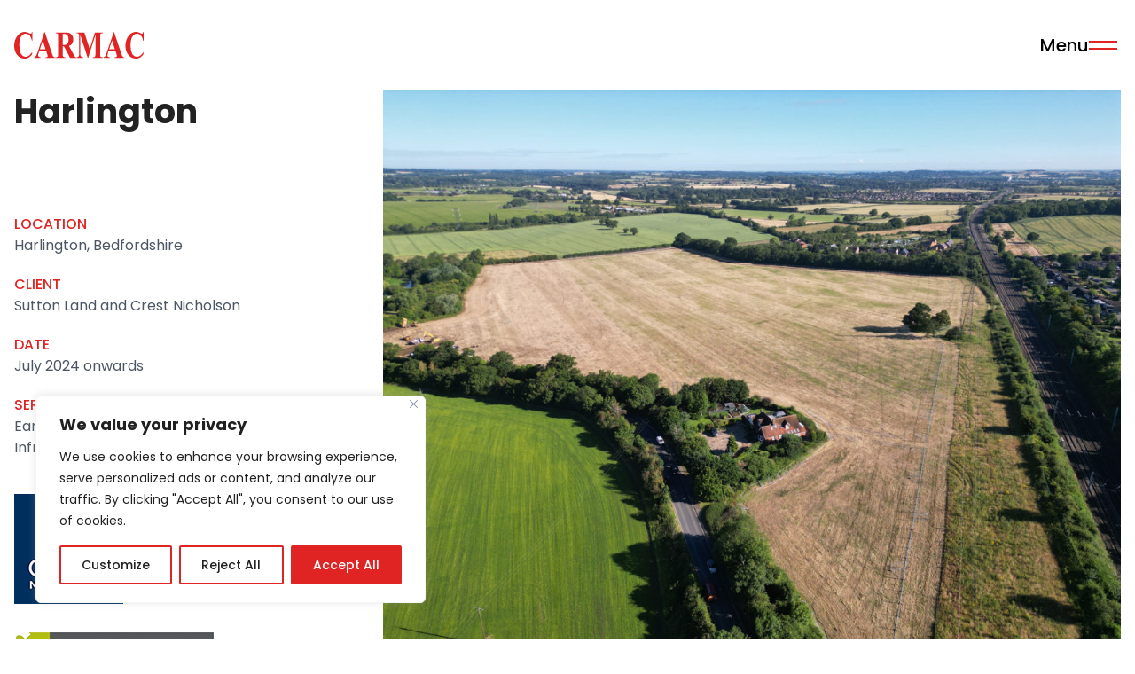

--- FILE ---
content_type: text/html; charset=UTF-8
request_url: https://carmac.co.uk/projects/harlington/
body_size: 22157
content:
<!DOCTYPE html>
<html lang="en-GB">

<head>
  <meta charset="UTF-8">
  <meta name="viewport" content="width=device-width">
  <link rel="profile" href="https://gmpg.org/xfn/11">
  <link rel="pingback" href="https://carmac.co.uk/xmlrpc.php">

  <link rel="preconnect" href="https://fonts.googleapis.com">
  <link rel="preconnect" href="https://fonts.gstatic.com" crossorigin>
  <meta name='robots' content='index, follow, max-image-preview:large, max-snippet:-1, max-video-preview:-1' />
<!-- Google tag (gtag.js) -->
<script async src="https://www.googletagmanager.com/gtag/js?id=G-JYFGYREB48"></script>
<script>
  window.dataLayer = window.dataLayer || [];
  function gtag(){dataLayer.push(arguments);}
  gtag('js', new Date());

  gtag('config', 'G-JYFGYREB48');
</script>
	<!-- This site is optimized with the Yoast SEO plugin v26.8 - https://yoast.com/product/yoast-seo-wordpress/ -->
	<title>Harlington - Carmac &middot; Building &amp; Civil Engineering</title>
	<link rel="canonical" href="https://carmac.co.uk/projects/harlington/" />
	<meta property="og:locale" content="en_GB" />
	<meta property="og:type" content="article" />
	<meta property="og:title" content="Harlington - Carmac &middot; Building &amp; Civil Engineering" />
	<meta property="og:description" content="Work commenced in 2024 on a new development in Harlington, Bedfordshire which will comprise of around 400 new homes and a new primary school." />
	<meta property="og:url" content="https://carmac.co.uk/projects/harlington/" />
	<meta property="og:site_name" content="Carmac &middot; Building &amp; Civil Engineering" />
	<meta property="article:modified_time" content="2025-10-01T08:55:53+00:00" />
	<meta property="og:image" content="http://carmac.co.uk/wp-content/uploads/2024/07/Harlington-pic-1.jpg" />
	<meta property="og:image:width" content="1920" />
	<meta property="og:image:height" content="1440" />
	<meta property="og:image:type" content="image/jpeg" />
	<meta name="twitter:card" content="summary_large_image" />
	<meta name="twitter:label1" content="Estimated reading time" />
	<meta name="twitter:data1" content="2 minutes" />
	<script type="application/ld+json" class="yoast-schema-graph">{"@context":"https://schema.org","@graph":[{"@type":"WebPage","@id":"https://carmac.co.uk/projects/harlington/","url":"https://carmac.co.uk/projects/harlington/","name":"Harlington - Carmac &middot; Building &amp; Civil Engineering","isPartOf":{"@id":"https://carmac.co.uk/#website"},"primaryImageOfPage":{"@id":"https://carmac.co.uk/projects/harlington/#primaryimage"},"image":{"@id":"https://carmac.co.uk/projects/harlington/#primaryimage"},"thumbnailUrl":"https://carmac.co.uk/wp-content/uploads/2024/07/Harlington-pic-1.jpg","datePublished":"2024-07-09T09:16:53+00:00","dateModified":"2025-10-01T08:55:53+00:00","breadcrumb":{"@id":"https://carmac.co.uk/projects/harlington/#breadcrumb"},"inLanguage":"en-GB","potentialAction":[{"@type":"ReadAction","target":["https://carmac.co.uk/projects/harlington/"]}]},{"@type":"ImageObject","inLanguage":"en-GB","@id":"https://carmac.co.uk/projects/harlington/#primaryimage","url":"https://carmac.co.uk/wp-content/uploads/2024/07/Harlington-pic-1.jpg","contentUrl":"https://carmac.co.uk/wp-content/uploads/2024/07/Harlington-pic-1.jpg","width":1920,"height":1440,"caption":"default"},{"@type":"BreadcrumbList","@id":"https://carmac.co.uk/projects/harlington/#breadcrumb","itemListElement":[{"@type":"ListItem","position":1,"name":"Home","item":"https://carmac.co.uk/"},{"@type":"ListItem","position":2,"name":"Projects","item":"https://carmac.co.uk/projects/"},{"@type":"ListItem","position":3,"name":"Harlington"}]},{"@type":"WebSite","@id":"https://carmac.co.uk/#website","url":"https://carmac.co.uk/","name":"Carmac &middot; Building &amp; Civil Engineering","description":"Building &amp; Civil Engineering","publisher":{"@id":"https://carmac.co.uk/#organization"},"potentialAction":[{"@type":"SearchAction","target":{"@type":"EntryPoint","urlTemplate":"https://carmac.co.uk/?s={search_term_string}"},"query-input":{"@type":"PropertyValueSpecification","valueRequired":true,"valueName":"search_term_string"}}],"inLanguage":"en-GB"},{"@type":"Organization","@id":"https://carmac.co.uk/#organization","name":"Carmac &middot; Building &amp; Civil Engineering","url":"https://carmac.co.uk/","logo":{"@type":"ImageObject","inLanguage":"en-GB","@id":"https://carmac.co.uk/#/schema/logo/image/","url":"https://carmac.co.uk/wp-content/uploads/2023/07/carmac-logo.svg","contentUrl":"https://carmac.co.uk/wp-content/uploads/2023/07/carmac-logo.svg","width":146,"height":30,"caption":"Carmac &middot; Building &amp; Civil Engineering"},"image":{"@id":"https://carmac.co.uk/#/schema/logo/image/"}}]}</script>
	<!-- / Yoast SEO plugin. -->


<link rel='dns-prefetch' href='//unpkg.com' />
<link rel='dns-prefetch' href='//kit.fontawesome.com' />
<link rel='dns-prefetch' href='//fonts.googleapis.com' />
<link rel="alternate" title="oEmbed (JSON)" type="application/json+oembed" href="https://carmac.co.uk/wp-json/oembed/1.0/embed?url=https%3A%2F%2Fcarmac.co.uk%2Fprojects%2Fharlington%2F" />
<link rel="alternate" title="oEmbed (XML)" type="text/xml+oembed" href="https://carmac.co.uk/wp-json/oembed/1.0/embed?url=https%3A%2F%2Fcarmac.co.uk%2Fprojects%2Fharlington%2F&#038;format=xml" />
<style id='wp-img-auto-sizes-contain-inline-css'>
img:is([sizes=auto i],[sizes^="auto," i]){contain-intrinsic-size:3000px 1500px}
/*# sourceURL=wp-img-auto-sizes-contain-inline-css */
</style>
<style id='wp-block-library-inline-css'>
:root{--wp-block-synced-color:#7a00df;--wp-block-synced-color--rgb:122,0,223;--wp-bound-block-color:var(--wp-block-synced-color);--wp-editor-canvas-background:#ddd;--wp-admin-theme-color:#007cba;--wp-admin-theme-color--rgb:0,124,186;--wp-admin-theme-color-darker-10:#006ba1;--wp-admin-theme-color-darker-10--rgb:0,107,160.5;--wp-admin-theme-color-darker-20:#005a87;--wp-admin-theme-color-darker-20--rgb:0,90,135;--wp-admin-border-width-focus:2px}@media (min-resolution:192dpi){:root{--wp-admin-border-width-focus:1.5px}}.wp-element-button{cursor:pointer}:root .has-very-light-gray-background-color{background-color:#eee}:root .has-very-dark-gray-background-color{background-color:#313131}:root .has-very-light-gray-color{color:#eee}:root .has-very-dark-gray-color{color:#313131}:root .has-vivid-green-cyan-to-vivid-cyan-blue-gradient-background{background:linear-gradient(135deg,#00d084,#0693e3)}:root .has-purple-crush-gradient-background{background:linear-gradient(135deg,#34e2e4,#4721fb 50%,#ab1dfe)}:root .has-hazy-dawn-gradient-background{background:linear-gradient(135deg,#faaca8,#dad0ec)}:root .has-subdued-olive-gradient-background{background:linear-gradient(135deg,#fafae1,#67a671)}:root .has-atomic-cream-gradient-background{background:linear-gradient(135deg,#fdd79a,#004a59)}:root .has-nightshade-gradient-background{background:linear-gradient(135deg,#330968,#31cdcf)}:root .has-midnight-gradient-background{background:linear-gradient(135deg,#020381,#2874fc)}:root{--wp--preset--font-size--normal:16px;--wp--preset--font-size--huge:42px}.has-regular-font-size{font-size:1em}.has-larger-font-size{font-size:2.625em}.has-normal-font-size{font-size:var(--wp--preset--font-size--normal)}.has-huge-font-size{font-size:var(--wp--preset--font-size--huge)}.has-text-align-center{text-align:center}.has-text-align-left{text-align:left}.has-text-align-right{text-align:right}.has-fit-text{white-space:nowrap!important}#end-resizable-editor-section{display:none}.aligncenter{clear:both}.items-justified-left{justify-content:flex-start}.items-justified-center{justify-content:center}.items-justified-right{justify-content:flex-end}.items-justified-space-between{justify-content:space-between}.screen-reader-text{border:0;clip-path:inset(50%);height:1px;margin:-1px;overflow:hidden;padding:0;position:absolute;width:1px;word-wrap:normal!important}.screen-reader-text:focus{background-color:#ddd;clip-path:none;color:#444;display:block;font-size:1em;height:auto;left:5px;line-height:normal;padding:15px 23px 14px;text-decoration:none;top:5px;width:auto;z-index:100000}html :where(.has-border-color){border-style:solid}html :where([style*=border-top-color]){border-top-style:solid}html :where([style*=border-right-color]){border-right-style:solid}html :where([style*=border-bottom-color]){border-bottom-style:solid}html :where([style*=border-left-color]){border-left-style:solid}html :where([style*=border-width]){border-style:solid}html :where([style*=border-top-width]){border-top-style:solid}html :where([style*=border-right-width]){border-right-style:solid}html :where([style*=border-bottom-width]){border-bottom-style:solid}html :where([style*=border-left-width]){border-left-style:solid}html :where(img[class*=wp-image-]){height:auto;max-width:100%}:where(figure){margin:0 0 1em}html :where(.is-position-sticky){--wp-admin--admin-bar--position-offset:var(--wp-admin--admin-bar--height,0px)}@media screen and (max-width:600px){html :where(.is-position-sticky){--wp-admin--admin-bar--position-offset:0px}}

/*# sourceURL=wp-block-library-inline-css */
</style><style id='wp-block-heading-inline-css'>
h1:where(.wp-block-heading).has-background,h2:where(.wp-block-heading).has-background,h3:where(.wp-block-heading).has-background,h4:where(.wp-block-heading).has-background,h5:where(.wp-block-heading).has-background,h6:where(.wp-block-heading).has-background{padding:1.25em 2.375em}h1.has-text-align-left[style*=writing-mode]:where([style*=vertical-lr]),h1.has-text-align-right[style*=writing-mode]:where([style*=vertical-rl]),h2.has-text-align-left[style*=writing-mode]:where([style*=vertical-lr]),h2.has-text-align-right[style*=writing-mode]:where([style*=vertical-rl]),h3.has-text-align-left[style*=writing-mode]:where([style*=vertical-lr]),h3.has-text-align-right[style*=writing-mode]:where([style*=vertical-rl]),h4.has-text-align-left[style*=writing-mode]:where([style*=vertical-lr]),h4.has-text-align-right[style*=writing-mode]:where([style*=vertical-rl]),h5.has-text-align-left[style*=writing-mode]:where([style*=vertical-lr]),h5.has-text-align-right[style*=writing-mode]:where([style*=vertical-rl]),h6.has-text-align-left[style*=writing-mode]:where([style*=vertical-lr]),h6.has-text-align-right[style*=writing-mode]:where([style*=vertical-rl]){rotate:180deg}
/*# sourceURL=https://carmac.co.uk/wp-includes/blocks/heading/style.min.css */
</style>
<style id='wp-block-image-inline-css'>
.wp-block-image>a,.wp-block-image>figure>a{display:inline-block}.wp-block-image img{box-sizing:border-box;height:auto;max-width:100%;vertical-align:bottom}@media not (prefers-reduced-motion){.wp-block-image img.hide{visibility:hidden}.wp-block-image img.show{animation:show-content-image .4s}}.wp-block-image[style*=border-radius] img,.wp-block-image[style*=border-radius]>a{border-radius:inherit}.wp-block-image.has-custom-border img{box-sizing:border-box}.wp-block-image.aligncenter{text-align:center}.wp-block-image.alignfull>a,.wp-block-image.alignwide>a{width:100%}.wp-block-image.alignfull img,.wp-block-image.alignwide img{height:auto;width:100%}.wp-block-image .aligncenter,.wp-block-image .alignleft,.wp-block-image .alignright,.wp-block-image.aligncenter,.wp-block-image.alignleft,.wp-block-image.alignright{display:table}.wp-block-image .aligncenter>figcaption,.wp-block-image .alignleft>figcaption,.wp-block-image .alignright>figcaption,.wp-block-image.aligncenter>figcaption,.wp-block-image.alignleft>figcaption,.wp-block-image.alignright>figcaption{caption-side:bottom;display:table-caption}.wp-block-image .alignleft{float:left;margin:.5em 1em .5em 0}.wp-block-image .alignright{float:right;margin:.5em 0 .5em 1em}.wp-block-image .aligncenter{margin-left:auto;margin-right:auto}.wp-block-image :where(figcaption){margin-bottom:1em;margin-top:.5em}.wp-block-image.is-style-circle-mask img{border-radius:9999px}@supports ((-webkit-mask-image:none) or (mask-image:none)) or (-webkit-mask-image:none){.wp-block-image.is-style-circle-mask img{border-radius:0;-webkit-mask-image:url('data:image/svg+xml;utf8,<svg viewBox="0 0 100 100" xmlns="http://www.w3.org/2000/svg"><circle cx="50" cy="50" r="50"/></svg>');mask-image:url('data:image/svg+xml;utf8,<svg viewBox="0 0 100 100" xmlns="http://www.w3.org/2000/svg"><circle cx="50" cy="50" r="50"/></svg>');mask-mode:alpha;-webkit-mask-position:center;mask-position:center;-webkit-mask-repeat:no-repeat;mask-repeat:no-repeat;-webkit-mask-size:contain;mask-size:contain}}:root :where(.wp-block-image.is-style-rounded img,.wp-block-image .is-style-rounded img){border-radius:9999px}.wp-block-image figure{margin:0}.wp-lightbox-container{display:flex;flex-direction:column;position:relative}.wp-lightbox-container img{cursor:zoom-in}.wp-lightbox-container img:hover+button{opacity:1}.wp-lightbox-container button{align-items:center;backdrop-filter:blur(16px) saturate(180%);background-color:#5a5a5a40;border:none;border-radius:4px;cursor:zoom-in;display:flex;height:20px;justify-content:center;opacity:0;padding:0;position:absolute;right:16px;text-align:center;top:16px;width:20px;z-index:100}@media not (prefers-reduced-motion){.wp-lightbox-container button{transition:opacity .2s ease}}.wp-lightbox-container button:focus-visible{outline:3px auto #5a5a5a40;outline:3px auto -webkit-focus-ring-color;outline-offset:3px}.wp-lightbox-container button:hover{cursor:pointer;opacity:1}.wp-lightbox-container button:focus{opacity:1}.wp-lightbox-container button:focus,.wp-lightbox-container button:hover,.wp-lightbox-container button:not(:hover):not(:active):not(.has-background){background-color:#5a5a5a40;border:none}.wp-lightbox-overlay{box-sizing:border-box;cursor:zoom-out;height:100vh;left:0;overflow:hidden;position:fixed;top:0;visibility:hidden;width:100%;z-index:100000}.wp-lightbox-overlay .close-button{align-items:center;cursor:pointer;display:flex;justify-content:center;min-height:40px;min-width:40px;padding:0;position:absolute;right:calc(env(safe-area-inset-right) + 16px);top:calc(env(safe-area-inset-top) + 16px);z-index:5000000}.wp-lightbox-overlay .close-button:focus,.wp-lightbox-overlay .close-button:hover,.wp-lightbox-overlay .close-button:not(:hover):not(:active):not(.has-background){background:none;border:none}.wp-lightbox-overlay .lightbox-image-container{height:var(--wp--lightbox-container-height);left:50%;overflow:hidden;position:absolute;top:50%;transform:translate(-50%,-50%);transform-origin:top left;width:var(--wp--lightbox-container-width);z-index:9999999999}.wp-lightbox-overlay .wp-block-image{align-items:center;box-sizing:border-box;display:flex;height:100%;justify-content:center;margin:0;position:relative;transform-origin:0 0;width:100%;z-index:3000000}.wp-lightbox-overlay .wp-block-image img{height:var(--wp--lightbox-image-height);min-height:var(--wp--lightbox-image-height);min-width:var(--wp--lightbox-image-width);width:var(--wp--lightbox-image-width)}.wp-lightbox-overlay .wp-block-image figcaption{display:none}.wp-lightbox-overlay button{background:none;border:none}.wp-lightbox-overlay .scrim{background-color:#fff;height:100%;opacity:.9;position:absolute;width:100%;z-index:2000000}.wp-lightbox-overlay.active{visibility:visible}@media not (prefers-reduced-motion){.wp-lightbox-overlay.active{animation:turn-on-visibility .25s both}.wp-lightbox-overlay.active img{animation:turn-on-visibility .35s both}.wp-lightbox-overlay.show-closing-animation:not(.active){animation:turn-off-visibility .35s both}.wp-lightbox-overlay.show-closing-animation:not(.active) img{animation:turn-off-visibility .25s both}.wp-lightbox-overlay.zoom.active{animation:none;opacity:1;visibility:visible}.wp-lightbox-overlay.zoom.active .lightbox-image-container{animation:lightbox-zoom-in .4s}.wp-lightbox-overlay.zoom.active .lightbox-image-container img{animation:none}.wp-lightbox-overlay.zoom.active .scrim{animation:turn-on-visibility .4s forwards}.wp-lightbox-overlay.zoom.show-closing-animation:not(.active){animation:none}.wp-lightbox-overlay.zoom.show-closing-animation:not(.active) .lightbox-image-container{animation:lightbox-zoom-out .4s}.wp-lightbox-overlay.zoom.show-closing-animation:not(.active) .lightbox-image-container img{animation:none}.wp-lightbox-overlay.zoom.show-closing-animation:not(.active) .scrim{animation:turn-off-visibility .4s forwards}}@keyframes show-content-image{0%{visibility:hidden}99%{visibility:hidden}to{visibility:visible}}@keyframes turn-on-visibility{0%{opacity:0}to{opacity:1}}@keyframes turn-off-visibility{0%{opacity:1;visibility:visible}99%{opacity:0;visibility:visible}to{opacity:0;visibility:hidden}}@keyframes lightbox-zoom-in{0%{transform:translate(calc((-100vw + var(--wp--lightbox-scrollbar-width))/2 + var(--wp--lightbox-initial-left-position)),calc(-50vh + var(--wp--lightbox-initial-top-position))) scale(var(--wp--lightbox-scale))}to{transform:translate(-50%,-50%) scale(1)}}@keyframes lightbox-zoom-out{0%{transform:translate(-50%,-50%) scale(1);visibility:visible}99%{visibility:visible}to{transform:translate(calc((-100vw + var(--wp--lightbox-scrollbar-width))/2 + var(--wp--lightbox-initial-left-position)),calc(-50vh + var(--wp--lightbox-initial-top-position))) scale(var(--wp--lightbox-scale));visibility:hidden}}
/*# sourceURL=https://carmac.co.uk/wp-includes/blocks/image/style.min.css */
</style>
<style id='wp-block-image-theme-inline-css'>
:root :where(.wp-block-image figcaption){color:#555;font-size:13px;text-align:center}.is-dark-theme :root :where(.wp-block-image figcaption){color:#ffffffa6}.wp-block-image{margin:0 0 1em}
/*# sourceURL=https://carmac.co.uk/wp-includes/blocks/image/theme.min.css */
</style>
<style id='wp-block-list-inline-css'>
ol,ul{box-sizing:border-box}:root :where(.wp-block-list.has-background){padding:1.25em 2.375em}
/*# sourceURL=https://carmac.co.uk/wp-includes/blocks/list/style.min.css */
</style>
<style id='wp-block-columns-inline-css'>
.wp-block-columns{box-sizing:border-box;display:flex;flex-wrap:wrap!important}@media (min-width:782px){.wp-block-columns{flex-wrap:nowrap!important}}.wp-block-columns{align-items:normal!important}.wp-block-columns.are-vertically-aligned-top{align-items:flex-start}.wp-block-columns.are-vertically-aligned-center{align-items:center}.wp-block-columns.are-vertically-aligned-bottom{align-items:flex-end}@media (max-width:781px){.wp-block-columns:not(.is-not-stacked-on-mobile)>.wp-block-column{flex-basis:100%!important}}@media (min-width:782px){.wp-block-columns:not(.is-not-stacked-on-mobile)>.wp-block-column{flex-basis:0;flex-grow:1}.wp-block-columns:not(.is-not-stacked-on-mobile)>.wp-block-column[style*=flex-basis]{flex-grow:0}}.wp-block-columns.is-not-stacked-on-mobile{flex-wrap:nowrap!important}.wp-block-columns.is-not-stacked-on-mobile>.wp-block-column{flex-basis:0;flex-grow:1}.wp-block-columns.is-not-stacked-on-mobile>.wp-block-column[style*=flex-basis]{flex-grow:0}:where(.wp-block-columns){margin-bottom:1.75em}:where(.wp-block-columns.has-background){padding:1.25em 2.375em}.wp-block-column{flex-grow:1;min-width:0;overflow-wrap:break-word;word-break:break-word}.wp-block-column.is-vertically-aligned-top{align-self:flex-start}.wp-block-column.is-vertically-aligned-center{align-self:center}.wp-block-column.is-vertically-aligned-bottom{align-self:flex-end}.wp-block-column.is-vertically-aligned-stretch{align-self:stretch}.wp-block-column.is-vertically-aligned-bottom,.wp-block-column.is-vertically-aligned-center,.wp-block-column.is-vertically-aligned-top{width:100%}
/*# sourceURL=https://carmac.co.uk/wp-includes/blocks/columns/style.min.css */
</style>
<style id='wp-block-paragraph-inline-css'>
.is-small-text{font-size:.875em}.is-regular-text{font-size:1em}.is-large-text{font-size:2.25em}.is-larger-text{font-size:3em}.has-drop-cap:not(:focus):first-letter{float:left;font-size:8.4em;font-style:normal;font-weight:100;line-height:.68;margin:.05em .1em 0 0;text-transform:uppercase}body.rtl .has-drop-cap:not(:focus):first-letter{float:none;margin-left:.1em}p.has-drop-cap.has-background{overflow:hidden}:root :where(p.has-background){padding:1.25em 2.375em}:where(p.has-text-color:not(.has-link-color)) a{color:inherit}p.has-text-align-left[style*="writing-mode:vertical-lr"],p.has-text-align-right[style*="writing-mode:vertical-rl"]{rotate:180deg}
/*# sourceURL=https://carmac.co.uk/wp-includes/blocks/paragraph/style.min.css */
</style>
<style id='wp-block-spacer-inline-css'>
.wp-block-spacer{clear:both}
/*# sourceURL=https://carmac.co.uk/wp-includes/blocks/spacer/style.min.css */
</style>
<style id='global-styles-inline-css'>
:root{--wp--preset--aspect-ratio--square: 1;--wp--preset--aspect-ratio--4-3: 4/3;--wp--preset--aspect-ratio--3-4: 3/4;--wp--preset--aspect-ratio--3-2: 3/2;--wp--preset--aspect-ratio--2-3: 2/3;--wp--preset--aspect-ratio--16-9: 16/9;--wp--preset--aspect-ratio--9-16: 9/16;--wp--preset--color--black: #000000;--wp--preset--color--cyan-bluish-gray: #abb8c3;--wp--preset--color--white: #ffffff;--wp--preset--color--pale-pink: #f78da7;--wp--preset--color--vivid-red: #cf2e2e;--wp--preset--color--luminous-vivid-orange: #ff6900;--wp--preset--color--luminous-vivid-amber: #fcb900;--wp--preset--color--light-green-cyan: #7bdcb5;--wp--preset--color--vivid-green-cyan: #00d084;--wp--preset--color--pale-cyan-blue: #8ed1fc;--wp--preset--color--vivid-cyan-blue: #0693e3;--wp--preset--color--vivid-purple: #9b51e0;--wp--preset--color--primary: #E02424;--wp--preset--color--primary-dark: #840719;--wp--preset--gradient--vivid-cyan-blue-to-vivid-purple: linear-gradient(135deg,rgb(6,147,227) 0%,rgb(155,81,224) 100%);--wp--preset--gradient--light-green-cyan-to-vivid-green-cyan: linear-gradient(135deg,rgb(122,220,180) 0%,rgb(0,208,130) 100%);--wp--preset--gradient--luminous-vivid-amber-to-luminous-vivid-orange: linear-gradient(135deg,rgb(252,185,0) 0%,rgb(255,105,0) 100%);--wp--preset--gradient--luminous-vivid-orange-to-vivid-red: linear-gradient(135deg,rgb(255,105,0) 0%,rgb(207,46,46) 100%);--wp--preset--gradient--very-light-gray-to-cyan-bluish-gray: linear-gradient(135deg,rgb(238,238,238) 0%,rgb(169,184,195) 100%);--wp--preset--gradient--cool-to-warm-spectrum: linear-gradient(135deg,rgb(74,234,220) 0%,rgb(151,120,209) 20%,rgb(207,42,186) 40%,rgb(238,44,130) 60%,rgb(251,105,98) 80%,rgb(254,248,76) 100%);--wp--preset--gradient--blush-light-purple: linear-gradient(135deg,rgb(255,206,236) 0%,rgb(152,150,240) 100%);--wp--preset--gradient--blush-bordeaux: linear-gradient(135deg,rgb(254,205,165) 0%,rgb(254,45,45) 50%,rgb(107,0,62) 100%);--wp--preset--gradient--luminous-dusk: linear-gradient(135deg,rgb(255,203,112) 0%,rgb(199,81,192) 50%,rgb(65,88,208) 100%);--wp--preset--gradient--pale-ocean: linear-gradient(135deg,rgb(255,245,203) 0%,rgb(182,227,212) 50%,rgb(51,167,181) 100%);--wp--preset--gradient--electric-grass: linear-gradient(135deg,rgb(202,248,128) 0%,rgb(113,206,126) 100%);--wp--preset--gradient--midnight: linear-gradient(135deg,rgb(2,3,129) 0%,rgb(40,116,252) 100%);--wp--preset--font-size--small: 13px;--wp--preset--font-size--medium: 20px;--wp--preset--font-size--large: 36px;--wp--preset--font-size--x-large: 42px;--wp--preset--font-size--sm: 0.875rem;--wp--preset--font-size--base: 1rem;--wp--preset--font-size--lg: 1.25rem;--wp--preset--font-size--xl: 1.5rem;--wp--preset--font-size--2-xl: 2rem;--wp--preset--font-size--3-xl: 2.375rem;--wp--preset--font-size--4-xl: 4.25rem;--wp--preset--spacing--20: 0.44rem;--wp--preset--spacing--30: 0.67rem;--wp--preset--spacing--40: 1rem;--wp--preset--spacing--50: 1.5rem;--wp--preset--spacing--60: 2.25rem;--wp--preset--spacing--70: 3.38rem;--wp--preset--spacing--80: 5.06rem;--wp--preset--shadow--natural: 6px 6px 9px rgba(0, 0, 0, 0.2);--wp--preset--shadow--deep: 12px 12px 50px rgba(0, 0, 0, 0.4);--wp--preset--shadow--sharp: 6px 6px 0px rgba(0, 0, 0, 0.2);--wp--preset--shadow--outlined: 6px 6px 0px -3px rgb(255, 255, 255), 6px 6px rgb(0, 0, 0);--wp--preset--shadow--crisp: 6px 6px 0px rgb(0, 0, 0);}:root { --wp--style--global--content-size: 1280px;--wp--style--global--wide-size: 1536px; }:where(body) { margin: 0; }.wp-site-blocks > .alignleft { float: left; margin-right: 2em; }.wp-site-blocks > .alignright { float: right; margin-left: 2em; }.wp-site-blocks > .aligncenter { justify-content: center; margin-left: auto; margin-right: auto; }:where(.is-layout-flex){gap: 0.5em;}:where(.is-layout-grid){gap: 0.5em;}.is-layout-flow > .alignleft{float: left;margin-inline-start: 0;margin-inline-end: 2em;}.is-layout-flow > .alignright{float: right;margin-inline-start: 2em;margin-inline-end: 0;}.is-layout-flow > .aligncenter{margin-left: auto !important;margin-right: auto !important;}.is-layout-constrained > .alignleft{float: left;margin-inline-start: 0;margin-inline-end: 2em;}.is-layout-constrained > .alignright{float: right;margin-inline-start: 2em;margin-inline-end: 0;}.is-layout-constrained > .aligncenter{margin-left: auto !important;margin-right: auto !important;}.is-layout-constrained > :where(:not(.alignleft):not(.alignright):not(.alignfull)){max-width: var(--wp--style--global--content-size);margin-left: auto !important;margin-right: auto !important;}.is-layout-constrained > .alignwide{max-width: var(--wp--style--global--wide-size);}body .is-layout-flex{display: flex;}.is-layout-flex{flex-wrap: wrap;align-items: center;}.is-layout-flex > :is(*, div){margin: 0;}body .is-layout-grid{display: grid;}.is-layout-grid > :is(*, div){margin: 0;}body{padding-top: 0px;padding-right: 0px;padding-bottom: 0px;padding-left: 0px;}a:where(:not(.wp-element-button)){text-decoration: underline;}:root :where(.wp-element-button, .wp-block-button__link){background-color: #32373c;border-width: 0;color: #fff;font-family: inherit;font-size: inherit;font-style: inherit;font-weight: inherit;letter-spacing: inherit;line-height: inherit;padding-top: calc(0.667em + 2px);padding-right: calc(1.333em + 2px);padding-bottom: calc(0.667em + 2px);padding-left: calc(1.333em + 2px);text-decoration: none;text-transform: inherit;}.has-black-color{color: var(--wp--preset--color--black) !important;}.has-cyan-bluish-gray-color{color: var(--wp--preset--color--cyan-bluish-gray) !important;}.has-white-color{color: var(--wp--preset--color--white) !important;}.has-pale-pink-color{color: var(--wp--preset--color--pale-pink) !important;}.has-vivid-red-color{color: var(--wp--preset--color--vivid-red) !important;}.has-luminous-vivid-orange-color{color: var(--wp--preset--color--luminous-vivid-orange) !important;}.has-luminous-vivid-amber-color{color: var(--wp--preset--color--luminous-vivid-amber) !important;}.has-light-green-cyan-color{color: var(--wp--preset--color--light-green-cyan) !important;}.has-vivid-green-cyan-color{color: var(--wp--preset--color--vivid-green-cyan) !important;}.has-pale-cyan-blue-color{color: var(--wp--preset--color--pale-cyan-blue) !important;}.has-vivid-cyan-blue-color{color: var(--wp--preset--color--vivid-cyan-blue) !important;}.has-vivid-purple-color{color: var(--wp--preset--color--vivid-purple) !important;}.has-primary-color{color: var(--wp--preset--color--primary) !important;}.has-primary-dark-color{color: var(--wp--preset--color--primary-dark) !important;}.has-black-background-color{background-color: var(--wp--preset--color--black) !important;}.has-cyan-bluish-gray-background-color{background-color: var(--wp--preset--color--cyan-bluish-gray) !important;}.has-white-background-color{background-color: var(--wp--preset--color--white) !important;}.has-pale-pink-background-color{background-color: var(--wp--preset--color--pale-pink) !important;}.has-vivid-red-background-color{background-color: var(--wp--preset--color--vivid-red) !important;}.has-luminous-vivid-orange-background-color{background-color: var(--wp--preset--color--luminous-vivid-orange) !important;}.has-luminous-vivid-amber-background-color{background-color: var(--wp--preset--color--luminous-vivid-amber) !important;}.has-light-green-cyan-background-color{background-color: var(--wp--preset--color--light-green-cyan) !important;}.has-vivid-green-cyan-background-color{background-color: var(--wp--preset--color--vivid-green-cyan) !important;}.has-pale-cyan-blue-background-color{background-color: var(--wp--preset--color--pale-cyan-blue) !important;}.has-vivid-cyan-blue-background-color{background-color: var(--wp--preset--color--vivid-cyan-blue) !important;}.has-vivid-purple-background-color{background-color: var(--wp--preset--color--vivid-purple) !important;}.has-primary-background-color{background-color: var(--wp--preset--color--primary) !important;}.has-primary-dark-background-color{background-color: var(--wp--preset--color--primary-dark) !important;}.has-black-border-color{border-color: var(--wp--preset--color--black) !important;}.has-cyan-bluish-gray-border-color{border-color: var(--wp--preset--color--cyan-bluish-gray) !important;}.has-white-border-color{border-color: var(--wp--preset--color--white) !important;}.has-pale-pink-border-color{border-color: var(--wp--preset--color--pale-pink) !important;}.has-vivid-red-border-color{border-color: var(--wp--preset--color--vivid-red) !important;}.has-luminous-vivid-orange-border-color{border-color: var(--wp--preset--color--luminous-vivid-orange) !important;}.has-luminous-vivid-amber-border-color{border-color: var(--wp--preset--color--luminous-vivid-amber) !important;}.has-light-green-cyan-border-color{border-color: var(--wp--preset--color--light-green-cyan) !important;}.has-vivid-green-cyan-border-color{border-color: var(--wp--preset--color--vivid-green-cyan) !important;}.has-pale-cyan-blue-border-color{border-color: var(--wp--preset--color--pale-cyan-blue) !important;}.has-vivid-cyan-blue-border-color{border-color: var(--wp--preset--color--vivid-cyan-blue) !important;}.has-vivid-purple-border-color{border-color: var(--wp--preset--color--vivid-purple) !important;}.has-primary-border-color{border-color: var(--wp--preset--color--primary) !important;}.has-primary-dark-border-color{border-color: var(--wp--preset--color--primary-dark) !important;}.has-vivid-cyan-blue-to-vivid-purple-gradient-background{background: var(--wp--preset--gradient--vivid-cyan-blue-to-vivid-purple) !important;}.has-light-green-cyan-to-vivid-green-cyan-gradient-background{background: var(--wp--preset--gradient--light-green-cyan-to-vivid-green-cyan) !important;}.has-luminous-vivid-amber-to-luminous-vivid-orange-gradient-background{background: var(--wp--preset--gradient--luminous-vivid-amber-to-luminous-vivid-orange) !important;}.has-luminous-vivid-orange-to-vivid-red-gradient-background{background: var(--wp--preset--gradient--luminous-vivid-orange-to-vivid-red) !important;}.has-very-light-gray-to-cyan-bluish-gray-gradient-background{background: var(--wp--preset--gradient--very-light-gray-to-cyan-bluish-gray) !important;}.has-cool-to-warm-spectrum-gradient-background{background: var(--wp--preset--gradient--cool-to-warm-spectrum) !important;}.has-blush-light-purple-gradient-background{background: var(--wp--preset--gradient--blush-light-purple) !important;}.has-blush-bordeaux-gradient-background{background: var(--wp--preset--gradient--blush-bordeaux) !important;}.has-luminous-dusk-gradient-background{background: var(--wp--preset--gradient--luminous-dusk) !important;}.has-pale-ocean-gradient-background{background: var(--wp--preset--gradient--pale-ocean) !important;}.has-electric-grass-gradient-background{background: var(--wp--preset--gradient--electric-grass) !important;}.has-midnight-gradient-background{background: var(--wp--preset--gradient--midnight) !important;}.has-small-font-size{font-size: var(--wp--preset--font-size--small) !important;}.has-medium-font-size{font-size: var(--wp--preset--font-size--medium) !important;}.has-large-font-size{font-size: var(--wp--preset--font-size--large) !important;}.has-x-large-font-size{font-size: var(--wp--preset--font-size--x-large) !important;}.has-sm-font-size{font-size: var(--wp--preset--font-size--sm) !important;}.has-base-font-size{font-size: var(--wp--preset--font-size--base) !important;}.has-lg-font-size{font-size: var(--wp--preset--font-size--lg) !important;}.has-xl-font-size{font-size: var(--wp--preset--font-size--xl) !important;}.has-2-xl-font-size{font-size: var(--wp--preset--font-size--2-xl) !important;}.has-3-xl-font-size{font-size: var(--wp--preset--font-size--3-xl) !important;}.has-4-xl-font-size{font-size: var(--wp--preset--font-size--4-xl) !important;}
:where(.wp-block-columns.is-layout-flex){gap: 2em;}:where(.wp-block-columns.is-layout-grid){gap: 2em;}
/*# sourceURL=global-styles-inline-css */
</style>
<style id='core-block-supports-inline-css'>
.wp-container-core-columns-is-layout-9d6595d7{flex-wrap:nowrap;}
/*# sourceURL=core-block-supports-inline-css */
</style>

<link rel='stylesheet' id='carmac-font-css' href='//fonts.googleapis.com/css2?family=Poppins%3Aital%2Cwght%400%2C400%3B0%2C500%3B0%2C700%3B1%2C400%3B1%2C500%3B1%2C700&#038;display=swap&#038;ver=0.1.0' media='all' />
<link rel='stylesheet' id='carmac-style-css' href='https://carmac.co.uk/wp-content/themes/carmac/dist/css/app.css?ver=0.1.0' media='all' />
<script id="cookie-law-info-js-extra">
var _ckyConfig = {"_ipData":[],"_assetsURL":"https://carmac.co.uk/wp-content/plugins/cookie-law-info/lite/frontend/images/","_publicURL":"https://carmac.co.uk","_expiry":"365","_categories":[{"name":"Necessary","slug":"necessary","isNecessary":true,"ccpaDoNotSell":true,"cookies":[],"active":true,"defaultConsent":{"gdpr":true,"ccpa":true}},{"name":"Functional","slug":"functional","isNecessary":false,"ccpaDoNotSell":true,"cookies":[],"active":true,"defaultConsent":{"gdpr":false,"ccpa":false}},{"name":"Analytics","slug":"analytics","isNecessary":false,"ccpaDoNotSell":true,"cookies":[],"active":true,"defaultConsent":{"gdpr":false,"ccpa":false}},{"name":"Performance","slug":"performance","isNecessary":false,"ccpaDoNotSell":true,"cookies":[],"active":true,"defaultConsent":{"gdpr":false,"ccpa":false}},{"name":"Advertisement","slug":"advertisement","isNecessary":false,"ccpaDoNotSell":true,"cookies":[],"active":true,"defaultConsent":{"gdpr":false,"ccpa":false}}],"_activeLaw":"gdpr","_rootDomain":"","_block":"1","_showBanner":"1","_bannerConfig":{"settings":{"type":"box","position":"bottom-left","applicableLaw":"gdpr"},"behaviours":{"reloadBannerOnAccept":false,"loadAnalyticsByDefault":false,"animations":{"onLoad":"animate","onHide":"sticky"}},"config":{"revisitConsent":{"status":true,"tag":"revisit-consent","position":"bottom-left","meta":{"url":"#"},"styles":{"background-color":"#E02424"},"elements":{"title":{"type":"text","tag":"revisit-consent-title","status":true,"styles":{"color":"#0056a7"}}}},"preferenceCenter":{"toggle":{"status":true,"tag":"detail-category-toggle","type":"toggle","states":{"active":{"styles":{"background-color":"#1863DC"}},"inactive":{"styles":{"background-color":"#D0D5D2"}}}}},"categoryPreview":{"status":false,"toggle":{"status":true,"tag":"detail-category-preview-toggle","type":"toggle","states":{"active":{"styles":{"background-color":"#1863DC"}},"inactive":{"styles":{"background-color":"#D0D5D2"}}}}},"videoPlaceholder":{"status":true,"styles":{"background-color":"#000000","border-color":"#000000","color":"#ffffff"}},"readMore":{"status":false,"tag":"readmore-button","type":"link","meta":{"noFollow":true,"newTab":true},"styles":{"color":"#1863dc","background-color":"transparent","border-color":"transparent"}},"auditTable":{"status":true},"optOption":{"status":true,"toggle":{"status":true,"tag":"optout-option-toggle","type":"toggle","states":{"active":{"styles":{"background-color":"#1863dc"}},"inactive":{"styles":{"background-color":"#FFFFFF"}}}}}}},"_version":"3.1.4","_logConsent":"","_tags":[{"tag":"accept-button","styles":{"color":"#FFFFFF","background-color":"#E02424","border-color":"#E02424"}},{"tag":"reject-button","styles":{"color":"#212121","background-color":"transparent","border-color":"#E02424"}},{"tag":"settings-button","styles":{"color":"#212121","background-color":"transparent","border-color":"#E02424"}},{"tag":"readmore-button","styles":{"color":"#1863dc","background-color":"transparent","border-color":"transparent"}},{"tag":"donotsell-button","styles":{"color":"#1863dc","background-color":"transparent","border-color":"transparent"}},{"tag":"accept-button","styles":{"color":"#FFFFFF","background-color":"#E02424","border-color":"#E02424"}},{"tag":"revisit-consent","styles":{"background-color":"#E02424"}}],"_shortCodes":[{"key":"cky_readmore","content":"\u003Ca href=\"#\" class=\"cky-policy\" aria-label=\"Cookie Policy\" target=\"_blank\" rel=\"noopener\" data-cky-tag=\"readmore-button\"\u003ECookie Policy\u003C/a\u003E","tag":"readmore-button","status":false,"attributes":{"rel":"nofollow","target":"_blank"}},{"key":"cky_show_desc","content":"\u003Cbutton class=\"cky-show-desc-btn\" data-cky-tag=\"show-desc-button\" aria-label=\"Show more\"\u003EShow more\u003C/button\u003E","tag":"show-desc-button","status":true,"attributes":[]},{"key":"cky_hide_desc","content":"\u003Cbutton class=\"cky-show-desc-btn\" data-cky-tag=\"hide-desc-button\" aria-label=\"Show less\"\u003EShow less\u003C/button\u003E","tag":"hide-desc-button","status":true,"attributes":[]},{"key":"cky_category_toggle_label","content":"[cky_{{status}}_category_label] [cky_preference_{{category_slug}}_title]","tag":"","status":true,"attributes":[]},{"key":"cky_enable_category_label","content":"Enable","tag":"","status":true,"attributes":[]},{"key":"cky_disable_category_label","content":"Disable","tag":"","status":true,"attributes":[]},{"key":"cky_video_placeholder","content":"\u003Cdiv class=\"video-placeholder-normal\" data-cky-tag=\"video-placeholder\" id=\"[UNIQUEID]\"\u003E\u003Cp class=\"video-placeholder-text-normal\" data-cky-tag=\"placeholder-title\"\u003EPlease accept cookies to access this content\u003C/p\u003E\u003C/div\u003E","tag":"","status":true,"attributes":[]},{"key":"cky_enable_optout_label","content":"Enable","tag":"","status":true,"attributes":[]},{"key":"cky_disable_optout_label","content":"Disable","tag":"","status":true,"attributes":[]},{"key":"cky_optout_toggle_label","content":"[cky_{{status}}_optout_label] [cky_optout_option_title]","tag":"","status":true,"attributes":[]},{"key":"cky_optout_option_title","content":"Do Not Sell or Share My Personal Information","tag":"","status":true,"attributes":[]},{"key":"cky_optout_close_label","content":"Close","tag":"","status":true,"attributes":[]}],"_rtl":"","_providersToBlock":[]};
var _ckyStyles = {"css":".cky-overlay{background: #000000; opacity: 0.4; position: fixed; top: 0; left: 0; width: 100%; height: 100%; z-index: 99999999;}.cky-hide{display: none;}.cky-btn-revisit-wrapper{display: flex; align-items: center; justify-content: center; background: #0056a7; width: 45px; height: 45px; border-radius: 50%; position: fixed; z-index: 999999; cursor: pointer;}.cky-revisit-bottom-left{bottom: 15px; left: 15px;}.cky-revisit-bottom-right{bottom: 15px; right: 15px;}.cky-btn-revisit-wrapper .cky-btn-revisit{display: flex; align-items: center; justify-content: center; background: none; border: none; cursor: pointer; position: relative; margin: 0; padding: 0;}.cky-btn-revisit-wrapper .cky-btn-revisit img{max-width: fit-content; margin: 0; height: 30px; width: 30px;}.cky-revisit-bottom-left:hover::before{content: attr(data-tooltip); position: absolute; background: #4e4b66; color: #ffffff; left: calc(100% + 7px); font-size: 12px; line-height: 16px; width: max-content; padding: 4px 8px; border-radius: 4px;}.cky-revisit-bottom-left:hover::after{position: absolute; content: \"\"; border: 5px solid transparent; left: calc(100% + 2px); border-left-width: 0; border-right-color: #4e4b66;}.cky-revisit-bottom-right:hover::before{content: attr(data-tooltip); position: absolute; background: #4e4b66; color: #ffffff; right: calc(100% + 7px); font-size: 12px; line-height: 16px; width: max-content; padding: 4px 8px; border-radius: 4px;}.cky-revisit-bottom-right:hover::after{position: absolute; content: \"\"; border: 5px solid transparent; right: calc(100% + 2px); border-right-width: 0; border-left-color: #4e4b66;}.cky-revisit-hide{display: none;}.cky-consent-container{position: fixed; width: 440px; box-sizing: border-box; z-index: 9999999; border-radius: 6px;}.cky-consent-container .cky-consent-bar{background: #ffffff; border: 1px solid; padding: 20px 26px; box-shadow: 0 -1px 10px 0 #acabab4d; border-radius: 6px;}.cky-box-bottom-left{bottom: 40px; left: 40px;}.cky-box-bottom-right{bottom: 40px; right: 40px;}.cky-box-top-left{top: 40px; left: 40px;}.cky-box-top-right{top: 40px; right: 40px;}.cky-custom-brand-logo-wrapper .cky-custom-brand-logo{width: 100px; height: auto; margin: 0 0 12px 0;}.cky-notice .cky-title{color: #212121; font-weight: 700; font-size: 18px; line-height: 24px; margin: 0 0 12px 0;}.cky-notice-des *,.cky-preference-content-wrapper *,.cky-accordion-header-des *,.cky-gpc-wrapper .cky-gpc-desc *{font-size: 14px;}.cky-notice-des{color: #212121; font-size: 14px; line-height: 24px; font-weight: 400;}.cky-notice-des img{height: 25px; width: 25px;}.cky-consent-bar .cky-notice-des p,.cky-gpc-wrapper .cky-gpc-desc p,.cky-preference-body-wrapper .cky-preference-content-wrapper p,.cky-accordion-header-wrapper .cky-accordion-header-des p,.cky-cookie-des-table li div:last-child p{color: inherit; margin-top: 0;}.cky-notice-des P:last-child,.cky-preference-content-wrapper p:last-child,.cky-cookie-des-table li div:last-child p:last-child,.cky-gpc-wrapper .cky-gpc-desc p:last-child{margin-bottom: 0;}.cky-notice-des a.cky-policy,.cky-notice-des button.cky-policy{font-size: 14px; color: #1863dc; white-space: nowrap; cursor: pointer; background: transparent; border: 1px solid; text-decoration: underline;}.cky-notice-des button.cky-policy{padding: 0;}.cky-notice-des a.cky-policy:focus-visible,.cky-notice-des button.cky-policy:focus-visible,.cky-preference-content-wrapper .cky-show-desc-btn:focus-visible,.cky-accordion-header .cky-accordion-btn:focus-visible,.cky-preference-header .cky-btn-close:focus-visible,.cky-switch input[type=\"checkbox\"]:focus-visible,.cky-footer-wrapper a:focus-visible,.cky-btn:focus-visible{outline: 2px solid #1863dc; outline-offset: 2px;}.cky-btn:focus:not(:focus-visible),.cky-accordion-header .cky-accordion-btn:focus:not(:focus-visible),.cky-preference-content-wrapper .cky-show-desc-btn:focus:not(:focus-visible),.cky-btn-revisit-wrapper .cky-btn-revisit:focus:not(:focus-visible),.cky-preference-header .cky-btn-close:focus:not(:focus-visible),.cky-consent-bar .cky-banner-btn-close:focus:not(:focus-visible){outline: 0;}button.cky-show-desc-btn:not(:hover):not(:active){color: #1863dc; background: transparent;}button.cky-accordion-btn:not(:hover):not(:active),button.cky-banner-btn-close:not(:hover):not(:active),button.cky-btn-revisit:not(:hover):not(:active),button.cky-btn-close:not(:hover):not(:active){background: transparent;}.cky-consent-bar button:hover,.cky-modal.cky-modal-open button:hover,.cky-consent-bar button:focus,.cky-modal.cky-modal-open button:focus{text-decoration: none;}.cky-notice-btn-wrapper{display: flex; justify-content: flex-start; align-items: center; flex-wrap: wrap; margin-top: 16px;}.cky-notice-btn-wrapper .cky-btn{text-shadow: none; box-shadow: none;}.cky-btn{flex: auto; max-width: 100%; font-size: 14px; font-family: inherit; line-height: 24px; padding: 8px; font-weight: 500; margin: 0 8px 0 0; border-radius: 2px; cursor: pointer; text-align: center; text-transform: none; min-height: 0;}.cky-btn:hover{opacity: 0.8;}.cky-btn-customize{color: #1863dc; background: transparent; border: 2px solid #1863dc;}.cky-btn-reject{color: #1863dc; background: transparent; border: 2px solid #1863dc;}.cky-btn-accept{background: #1863dc; color: #ffffff; border: 2px solid #1863dc;}.cky-btn:last-child{margin-right: 0;}@media (max-width: 576px){.cky-box-bottom-left{bottom: 0; left: 0;}.cky-box-bottom-right{bottom: 0; right: 0;}.cky-box-top-left{top: 0; left: 0;}.cky-box-top-right{top: 0; right: 0;}}@media (max-width: 440px){.cky-box-bottom-left, .cky-box-bottom-right, .cky-box-top-left, .cky-box-top-right{width: 100%; max-width: 100%;}.cky-consent-container .cky-consent-bar{padding: 20px 0;}.cky-custom-brand-logo-wrapper, .cky-notice .cky-title, .cky-notice-des, .cky-notice-btn-wrapper{padding: 0 24px;}.cky-notice-des{max-height: 40vh; overflow-y: scroll;}.cky-notice-btn-wrapper{flex-direction: column; margin-top: 0;}.cky-btn{width: 100%; margin: 10px 0 0 0;}.cky-notice-btn-wrapper .cky-btn-customize{order: 2;}.cky-notice-btn-wrapper .cky-btn-reject{order: 3;}.cky-notice-btn-wrapper .cky-btn-accept{order: 1; margin-top: 16px;}}@media (max-width: 352px){.cky-notice .cky-title{font-size: 16px;}.cky-notice-des *{font-size: 12px;}.cky-notice-des, .cky-btn{font-size: 12px;}}.cky-modal.cky-modal-open{display: flex; visibility: visible; -webkit-transform: translate(-50%, -50%); -moz-transform: translate(-50%, -50%); -ms-transform: translate(-50%, -50%); -o-transform: translate(-50%, -50%); transform: translate(-50%, -50%); top: 50%; left: 50%; transition: all 1s ease;}.cky-modal{box-shadow: 0 32px 68px rgba(0, 0, 0, 0.3); margin: 0 auto; position: fixed; max-width: 100%; background: #ffffff; top: 50%; box-sizing: border-box; border-radius: 6px; z-index: 999999999; color: #212121; -webkit-transform: translate(-50%, 100%); -moz-transform: translate(-50%, 100%); -ms-transform: translate(-50%, 100%); -o-transform: translate(-50%, 100%); transform: translate(-50%, 100%); visibility: hidden; transition: all 0s ease;}.cky-preference-center{max-height: 79vh; overflow: hidden; width: 845px; overflow: hidden; flex: 1 1 0; display: flex; flex-direction: column; border-radius: 6px;}.cky-preference-header{display: flex; align-items: center; justify-content: space-between; padding: 22px 24px; border-bottom: 1px solid;}.cky-preference-header .cky-preference-title{font-size: 18px; font-weight: 700; line-height: 24px;}.cky-preference-header .cky-btn-close{margin: 0; cursor: pointer; vertical-align: middle; padding: 0; background: none; border: none; width: auto; height: auto; min-height: 0; line-height: 0; text-shadow: none; box-shadow: none;}.cky-preference-header .cky-btn-close img{margin: 0; height: 10px; width: 10px;}.cky-preference-body-wrapper{padding: 0 24px; flex: 1; overflow: auto; box-sizing: border-box;}.cky-preference-content-wrapper,.cky-gpc-wrapper .cky-gpc-desc{font-size: 14px; line-height: 24px; font-weight: 400; padding: 12px 0;}.cky-preference-content-wrapper{border-bottom: 1px solid;}.cky-preference-content-wrapper img{height: 25px; width: 25px;}.cky-preference-content-wrapper .cky-show-desc-btn{font-size: 14px; font-family: inherit; color: #1863dc; text-decoration: none; line-height: 24px; padding: 0; margin: 0; white-space: nowrap; cursor: pointer; background: transparent; border-color: transparent; text-transform: none; min-height: 0; text-shadow: none; box-shadow: none;}.cky-accordion-wrapper{margin-bottom: 10px;}.cky-accordion{border-bottom: 1px solid;}.cky-accordion:last-child{border-bottom: none;}.cky-accordion .cky-accordion-item{display: flex; margin-top: 10px;}.cky-accordion .cky-accordion-body{display: none;}.cky-accordion.cky-accordion-active .cky-accordion-body{display: block; padding: 0 22px; margin-bottom: 16px;}.cky-accordion-header-wrapper{cursor: pointer; width: 100%;}.cky-accordion-item .cky-accordion-header{display: flex; justify-content: space-between; align-items: center;}.cky-accordion-header .cky-accordion-btn{font-size: 16px; font-family: inherit; color: #212121; line-height: 24px; background: none; border: none; font-weight: 700; padding: 0; margin: 0; cursor: pointer; text-transform: none; min-height: 0; text-shadow: none; box-shadow: none;}.cky-accordion-header .cky-always-active{color: #008000; font-weight: 600; line-height: 24px; font-size: 14px;}.cky-accordion-header-des{font-size: 14px; line-height: 24px; margin: 10px 0 16px 0;}.cky-accordion-chevron{margin-right: 22px; position: relative; cursor: pointer;}.cky-accordion-chevron-hide{display: none;}.cky-accordion .cky-accordion-chevron i::before{content: \"\"; position: absolute; border-right: 1.4px solid; border-bottom: 1.4px solid; border-color: inherit; height: 6px; width: 6px; -webkit-transform: rotate(-45deg); -moz-transform: rotate(-45deg); -ms-transform: rotate(-45deg); -o-transform: rotate(-45deg); transform: rotate(-45deg); transition: all 0.2s ease-in-out; top: 8px;}.cky-accordion.cky-accordion-active .cky-accordion-chevron i::before{-webkit-transform: rotate(45deg); -moz-transform: rotate(45deg); -ms-transform: rotate(45deg); -o-transform: rotate(45deg); transform: rotate(45deg);}.cky-audit-table{background: #f4f4f4; border-radius: 6px;}.cky-audit-table .cky-empty-cookies-text{color: inherit; font-size: 12px; line-height: 24px; margin: 0; padding: 10px;}.cky-audit-table .cky-cookie-des-table{font-size: 12px; line-height: 24px; font-weight: normal; padding: 15px 10px; border-bottom: 1px solid; border-bottom-color: inherit; margin: 0;}.cky-audit-table .cky-cookie-des-table:last-child{border-bottom: none;}.cky-audit-table .cky-cookie-des-table li{list-style-type: none; display: flex; padding: 3px 0;}.cky-audit-table .cky-cookie-des-table li:first-child{padding-top: 0;}.cky-cookie-des-table li div:first-child{width: 100px; font-weight: 600; word-break: break-word; word-wrap: break-word;}.cky-cookie-des-table li div:last-child{flex: 1; word-break: break-word; word-wrap: break-word; margin-left: 8px;}.cky-footer-shadow{display: block; width: 100%; height: 40px; background: linear-gradient(180deg, rgba(255, 255, 255, 0) 0%, #ffffff 100%); position: absolute; bottom: calc(100% - 1px);}.cky-footer-wrapper{position: relative;}.cky-prefrence-btn-wrapper{display: flex; flex-wrap: wrap; align-items: center; justify-content: center; padding: 22px 24px; border-top: 1px solid;}.cky-prefrence-btn-wrapper .cky-btn{flex: auto; max-width: 100%; text-shadow: none; box-shadow: none;}.cky-btn-preferences{color: #1863dc; background: transparent; border: 2px solid #1863dc;}.cky-preference-header,.cky-preference-body-wrapper,.cky-preference-content-wrapper,.cky-accordion-wrapper,.cky-accordion,.cky-accordion-wrapper,.cky-footer-wrapper,.cky-prefrence-btn-wrapper{border-color: inherit;}@media (max-width: 845px){.cky-modal{max-width: calc(100% - 16px);}}@media (max-width: 576px){.cky-modal{max-width: 100%;}.cky-preference-center{max-height: 100vh;}.cky-prefrence-btn-wrapper{flex-direction: column;}.cky-accordion.cky-accordion-active .cky-accordion-body{padding-right: 0;}.cky-prefrence-btn-wrapper .cky-btn{width: 100%; margin: 10px 0 0 0;}.cky-prefrence-btn-wrapper .cky-btn-reject{order: 3;}.cky-prefrence-btn-wrapper .cky-btn-accept{order: 1; margin-top: 0;}.cky-prefrence-btn-wrapper .cky-btn-preferences{order: 2;}}@media (max-width: 425px){.cky-accordion-chevron{margin-right: 15px;}.cky-notice-btn-wrapper{margin-top: 0;}.cky-accordion.cky-accordion-active .cky-accordion-body{padding: 0 15px;}}@media (max-width: 352px){.cky-preference-header .cky-preference-title{font-size: 16px;}.cky-preference-header{padding: 16px 24px;}.cky-preference-content-wrapper *, .cky-accordion-header-des *{font-size: 12px;}.cky-preference-content-wrapper, .cky-preference-content-wrapper .cky-show-more, .cky-accordion-header .cky-always-active, .cky-accordion-header-des, .cky-preference-content-wrapper .cky-show-desc-btn, .cky-notice-des a.cky-policy{font-size: 12px;}.cky-accordion-header .cky-accordion-btn{font-size: 14px;}}.cky-switch{display: flex;}.cky-switch input[type=\"checkbox\"]{position: relative; width: 44px; height: 24px; margin: 0; background: #d0d5d2; -webkit-appearance: none; border-radius: 50px; cursor: pointer; outline: 0; border: none; top: 0;}.cky-switch input[type=\"checkbox\"]:checked{background: #1863dc;}.cky-switch input[type=\"checkbox\"]:before{position: absolute; content: \"\"; height: 20px; width: 20px; left: 2px; bottom: 2px; border-radius: 50%; background-color: white; -webkit-transition: 0.4s; transition: 0.4s; margin: 0;}.cky-switch input[type=\"checkbox\"]:after{display: none;}.cky-switch input[type=\"checkbox\"]:checked:before{-webkit-transform: translateX(20px); -ms-transform: translateX(20px); transform: translateX(20px);}@media (max-width: 425px){.cky-switch input[type=\"checkbox\"]{width: 38px; height: 21px;}.cky-switch input[type=\"checkbox\"]:before{height: 17px; width: 17px;}.cky-switch input[type=\"checkbox\"]:checked:before{-webkit-transform: translateX(17px); -ms-transform: translateX(17px); transform: translateX(17px);}}.cky-consent-bar .cky-banner-btn-close{position: absolute; right: 9px; top: 5px; background: none; border: none; cursor: pointer; padding: 0; margin: 0; min-height: 0; line-height: 0; height: auto; width: auto; text-shadow: none; box-shadow: none;}.cky-consent-bar .cky-banner-btn-close img{height: 9px; width: 9px; margin: 0;}.cky-notice-group{font-size: 14px; line-height: 24px; font-weight: 400; color: #212121;}.cky-notice-btn-wrapper .cky-btn-do-not-sell{font-size: 14px; line-height: 24px; padding: 6px 0; margin: 0; font-weight: 500; background: none; border-radius: 2px; border: none; white-space: nowrap; cursor: pointer; text-align: left; color: #1863dc; background: transparent; border-color: transparent; box-shadow: none; text-shadow: none;}.cky-consent-bar .cky-banner-btn-close:focus-visible,.cky-notice-btn-wrapper .cky-btn-do-not-sell:focus-visible,.cky-opt-out-btn-wrapper .cky-btn:focus-visible,.cky-opt-out-checkbox-wrapper input[type=\"checkbox\"].cky-opt-out-checkbox:focus-visible{outline: 2px solid #1863dc; outline-offset: 2px;}@media (max-width: 440px){.cky-consent-container{width: 100%;}}@media (max-width: 352px){.cky-notice-des a.cky-policy, .cky-notice-btn-wrapper .cky-btn-do-not-sell{font-size: 12px;}}.cky-opt-out-wrapper{padding: 12px 0;}.cky-opt-out-wrapper .cky-opt-out-checkbox-wrapper{display: flex; align-items: center;}.cky-opt-out-checkbox-wrapper .cky-opt-out-checkbox-label{font-size: 16px; font-weight: 700; line-height: 24px; margin: 0 0 0 12px; cursor: pointer;}.cky-opt-out-checkbox-wrapper input[type=\"checkbox\"].cky-opt-out-checkbox{background-color: #ffffff; border: 1px solid black; width: 20px; height: 18.5px; margin: 0; -webkit-appearance: none; position: relative; display: flex; align-items: center; justify-content: center; border-radius: 2px; cursor: pointer;}.cky-opt-out-checkbox-wrapper input[type=\"checkbox\"].cky-opt-out-checkbox:checked{background-color: #1863dc; border: none;}.cky-opt-out-checkbox-wrapper input[type=\"checkbox\"].cky-opt-out-checkbox:checked::after{left: 6px; bottom: 4px; width: 7px; height: 13px; border: solid #ffffff; border-width: 0 3px 3px 0; border-radius: 2px; -webkit-transform: rotate(45deg); -ms-transform: rotate(45deg); transform: rotate(45deg); content: \"\"; position: absolute; box-sizing: border-box;}.cky-opt-out-checkbox-wrapper.cky-disabled .cky-opt-out-checkbox-label,.cky-opt-out-checkbox-wrapper.cky-disabled input[type=\"checkbox\"].cky-opt-out-checkbox{cursor: no-drop;}.cky-gpc-wrapper{margin: 0 0 0 32px;}.cky-footer-wrapper .cky-opt-out-btn-wrapper{display: flex; flex-wrap: wrap; align-items: center; justify-content: center; padding: 22px 24px;}.cky-opt-out-btn-wrapper .cky-btn{flex: auto; max-width: 100%; text-shadow: none; box-shadow: none;}.cky-opt-out-btn-wrapper .cky-btn-cancel{border: 1px solid #dedfe0; background: transparent; color: #858585;}.cky-opt-out-btn-wrapper .cky-btn-confirm{background: #1863dc; color: #ffffff; border: 1px solid #1863dc;}@media (max-width: 352px){.cky-opt-out-checkbox-wrapper .cky-opt-out-checkbox-label{font-size: 14px;}.cky-gpc-wrapper .cky-gpc-desc, .cky-gpc-wrapper .cky-gpc-desc *{font-size: 12px;}.cky-opt-out-checkbox-wrapper input[type=\"checkbox\"].cky-opt-out-checkbox{width: 16px; height: 16px;}.cky-opt-out-checkbox-wrapper input[type=\"checkbox\"].cky-opt-out-checkbox:checked::after{left: 5px; bottom: 4px; width: 3px; height: 9px;}.cky-gpc-wrapper{margin: 0 0 0 28px;}}.video-placeholder-youtube{background-size: 100% 100%; background-position: center; background-repeat: no-repeat; background-color: #b2b0b059; position: relative; display: flex; align-items: center; justify-content: center; max-width: 100%;}.video-placeholder-text-youtube{text-align: center; align-items: center; padding: 10px 16px; background-color: #000000cc; color: #ffffff; border: 1px solid; border-radius: 2px; cursor: pointer;}.video-placeholder-normal{background-image: url(\"/wp-content/plugins/cookie-law-info/lite/frontend/images/placeholder.svg\"); background-size: 80px; background-position: center; background-repeat: no-repeat; background-color: #b2b0b059; position: relative; display: flex; align-items: flex-end; justify-content: center; max-width: 100%;}.video-placeholder-text-normal{align-items: center; padding: 10px 16px; text-align: center; border: 1px solid; border-radius: 2px; cursor: pointer;}.cky-rtl{direction: rtl; text-align: right;}.cky-rtl .cky-banner-btn-close{left: 9px; right: auto;}.cky-rtl .cky-notice-btn-wrapper .cky-btn:last-child{margin-right: 8px;}.cky-rtl .cky-notice-btn-wrapper .cky-btn:first-child{margin-right: 0;}.cky-rtl .cky-notice-btn-wrapper{margin-left: 0; margin-right: 15px;}.cky-rtl .cky-prefrence-btn-wrapper .cky-btn{margin-right: 8px;}.cky-rtl .cky-prefrence-btn-wrapper .cky-btn:first-child{margin-right: 0;}.cky-rtl .cky-accordion .cky-accordion-chevron i::before{border: none; border-left: 1.4px solid; border-top: 1.4px solid; left: 12px;}.cky-rtl .cky-accordion.cky-accordion-active .cky-accordion-chevron i::before{-webkit-transform: rotate(-135deg); -moz-transform: rotate(-135deg); -ms-transform: rotate(-135deg); -o-transform: rotate(-135deg); transform: rotate(-135deg);}@media (max-width: 768px){.cky-rtl .cky-notice-btn-wrapper{margin-right: 0;}}@media (max-width: 576px){.cky-rtl .cky-notice-btn-wrapper .cky-btn:last-child{margin-right: 0;}.cky-rtl .cky-prefrence-btn-wrapper .cky-btn{margin-right: 0;}.cky-rtl .cky-accordion.cky-accordion-active .cky-accordion-body{padding: 0 22px 0 0;}}@media (max-width: 425px){.cky-rtl .cky-accordion.cky-accordion-active .cky-accordion-body{padding: 0 15px 0 0;}}.cky-rtl .cky-opt-out-btn-wrapper .cky-btn{margin-right: 12px;}.cky-rtl .cky-opt-out-btn-wrapper .cky-btn:first-child{margin-right: 0;}.cky-rtl .cky-opt-out-checkbox-wrapper .cky-opt-out-checkbox-label{margin: 0 12px 0 0;}"};
//# sourceURL=cookie-law-info-js-extra
</script>
<script src="https://carmac.co.uk/wp-content/plugins/cookie-law-info/lite/frontend/js/script.min.js?ver=3.1.4" id="cookie-law-info-js"></script>
<script src="//unpkg.com/alpinejs?ver=0.1.0" defer="defer"></script>
<script src="//unpkg.com/@alpinejs/focus?ver=0.1.0" id="carmac-alpine-focus-js"></script>
<script src="//unpkg.com/@alpinejs/collapse?ver=0.1.0" id="carmac-alpine-collapse-js"></script>
<script src="https://carmac.co.uk/wp-content/themes/carmac/dist/js/app.js?ver=0.1.0" id="carmac-script-js"></script>
<script src="//kit.fontawesome.com/cf5b09f614.js?ver=0.1.0" crossorigin="anonymous"></script>
<link rel="https://api.w.org/" href="https://carmac.co.uk/wp-json/" /><link rel="alternate" title="JSON" type="application/json" href="https://carmac.co.uk/wp-json/wp/v2/project/1779" /><meta name="generator" content="WordPress 6.9" />
<link rel='shortlink' href='https://carmac.co.uk/?p=1779' />
<style id="cky-style-inline">[data-cky-tag]{visibility:hidden;}</style><link rel="icon" href="https://carmac.co.uk/wp-content/uploads/2023/08/cropped-carmac-favicon-32x32.png" sizes="32x32" />
<link rel="icon" href="https://carmac.co.uk/wp-content/uploads/2023/08/cropped-carmac-favicon-192x192.png" sizes="192x192" />
<link rel="apple-touch-icon" href="https://carmac.co.uk/wp-content/uploads/2023/08/cropped-carmac-favicon-180x180.png" />
<meta name="msapplication-TileImage" content="https://carmac.co.uk/wp-content/uploads/2023/08/cropped-carmac-favicon-270x270.png" />
		<style id="wp-custom-css">
			.entry-content.container.mx-auto li {
    list-style-type: disc;
    margin-left: 1.5em;
}

.cky-btn-revisit-wrapper.cky-revisit-bottom-left {
    display: none;
}

.entry-content ul:not([class]) {
    margin-left: 1em;
}

.counter .label {
    font-size: 0.85rem;
}

nav.mb-6.md\:mb-12 .btn {
    font-size: 1rem;
}

h1, h2, h3, h4, h5, h6 {
    color: #222;
    font-weight: 500;
    margin-bottom: 1rem;
}

h1.entry-title.mb-4.sm\:mb-8.md\:mb-16.lg\:mb-24.has-3-xl-font-size {
    font-weight: 600;
}


h3.wp-block-heading.has-white-color.has-text-color.has-2-xl-font-size {
    font-weight: 600;
}


h3.mb-3.has-xl-font-size.text-inherit {
    font-weight: 600;
}

h3.mb-3.text-inherit { 
	   font-weight: 600;
}

.project-template-default dt.mb-1.text-xs.text-primary.font-semibold.uppercase {
    font-size: 1rem;
	font-weight: 500;
}

.project-template-default dd.text-gray-600 {
    padding-bottom: 0.5rem !important;
}


h2.wp-block-heading.has-xl-font-size {
    font-weight: 600;
}


.project-template-default img.attachment-medium.size-medium {
    margin-top: 2em !important;
}

.via-25\% {
    --tw-gradient-via-position: 50%;
}


.from-black\/80 {
    --tw-gradient-from: rgba(0,0,0,.7);
}


@media (min-width: 768px) {
.md\:p-8 {
    padding: 2.5rem;
}
}

.hanging-indent {
   text-indent: -1.5em;
   padding-left: 1.5em;
}
		</style>
		</head>

<body class="wp-singular project-template-default single single-project postid-1779 wp-custom-logo wp-embed-responsive wp-theme-carmac group/body bg-white font-base text-base leading-normal text-black antialiased">

  <div id="page" class="min-h-screen flex flex-col" x-data="{ open: false }">
    <a href="#content" class="sr-only z-50 top-4 left-4 btn focus:not-sr-only focus:absolute focus:px-4 focus:py-2">Skip to content</a>

    <header class="relative w-full py-8 group-[.has-cover-block]/body:absolute top-0 left-0 z-50">
      <div class="container mx-auto">
        <div class="flex flex-row items-center justify-between gap-2">
          <div class="flex-initial text-primary group-[.has-cover-block]/body:text-white">
            <a href="https://carmac.co.uk/" class="custom-logo-link" rel="home"><?xml version="1.0" encoding="UTF-8"?> <svg xmlns="http://www.w3.org/2000/svg" viewBox="0 0 146.06 30" width="146.06" height="30"><path fill="currentColor" d="M91.67 3.44c-.09.24-.14.38-.18.52l-7.93 24.92c-.03.1-.04.21-.1.28-.06.07-.21.17-.26.15a.528.528 0 0 1-.27-.28c-.42-1.24-.82-2.48-1.22-3.72-2.32-7.13-4.64-14.26-6.97-21.39-.02-.07-.05-.13-.13-.32-.01.19-.02.26-.02.34v19.6c0 .78.01 1.57.06 2.35.1 1.52 1.11 2.5 2.64 2.6.44.03.61.26.44.67-.04.09-.25.16-.38.16-1.03.01-2.06 0-3.09 0h-3.44c-.16 0-.31-.01-.5-.02v-.78c.2-.01.39-.02.57-.04.99-.12 1.74-.59 2.08-1.54.18-.51.33-1.07.33-1.61.02-6.91.03-13.82.01-20.73 0-.41-.03-.81-.07-1.22-.09-1.1-.85-1.84-1.95-1.91-.31-.02-.63 0-.98 0V.69c.16 0 .3-.02.44-.02 2.66 0 5.31 0 7.97-.01.36 0 .5.13.6.45 1.92 5.97 3.84 11.93 5.77 17.89.04.12.09.24.16.47.08-.24.13-.39.17-.53 1.86-5.95 3.71-11.91 5.57-17.86.08-.26.16-.42.49-.42 2.71.01 5.43 0 8.14 0 .1 0 .2.02.33.03v.78c-.32 0-.62-.01-.92 0-1.17.05-1.9.71-2.01 1.88-.06.68-.09 1.36-.09 2.04v19.16c0 .7.03 1.39.09 2.09.09 1.05.83 1.75 1.87 1.83.14.01.29.02.44.02.73 0 .74.02.6.8H88.66v-.81c.36 0 .69.02 1.02 0 1.04-.06 1.71-.63 1.88-1.67.09-.57.13-1.15.13-1.73.01-7.14.01-14.28.01-21.42a.85.85 0 0 0-.04-.22ZM46.66 28.54c.42-.05.86-.07 1.28-.14.88-.16 1.45-.74 1.55-1.64.08-.74.12-1.47.12-2.21V5.48c0-.71-.03-1.42-.1-2.13-.12-1.11-.65-1.63-1.74-1.79-.36-.05-.72-.07-1.11-.11V.71c.11-.02.22-.03.33-.04 3.77 0 7.55 0 11.32.04.9 0 1.79.14 2.68.27 2.26.34 3.85 1.63 4.79 3.68 1.1 2.41 1.15 4.9.18 7.36-.67 1.73-1.93 2.91-3.66 3.58-.12.05-.24.09-.36.14a.55.55 0 0 0-.09.07c.03.09.07.18.11.26l5.37 9.96c.29.53.58 1.08.97 1.54.32.35.71.63 1.14.82.58.26.61.21.48.92-.13 0-.27.02-.42.02h-5.96c-.33 0-.49-.12-.63-.4-2.16-4.05-4.33-8.08-6.48-12.13-.21-.4-.44-.6-.9-.53-.24.03-.49 0-.77 0-.01.15-.03.28-.03.4v8.27c0 .58.03 1.16.11 1.74.13 1.02.66 1.55 1.66 1.73.26.05.52.07.78.07.36-.02.47.12.47.48 0 .38-.21.37-.47.37H47.26c-.74 0-.74 0-.61-.79Zm8.09-13.78c.83-.04 1.63-.02 2.42-.12 2.25-.27 3.34-1.23 3.85-3.44.45-1.93.41-3.95-.13-5.86-.28-1.02-.8-1.9-1.74-2.46-1.38-.83-2.89-.63-4.41-.64v12.53ZM19.99.03h.57V9.9q-.6.12-.71-.42c-.4-1.88-1.01-3.67-2.26-5.17-1.15-1.38-2.57-2.31-4.42-2.37-2.05-.06-3.56.97-4.79 2.49-1.11 1.38-1.67 3.01-2.02 4.72-.94 4.57-.75 9.3.56 13.78.19.62.44 1.23.76 1.8 1.6 3.02 4.88 4.09 7.99 2.61 1.35-.64 2.35-1.68 3.25-2.83.43-.54.82-1.11 1.32-1.77v2.4c-.01.07-.04.14-.09.19-1.34 1.79-2.86 3.37-5.04 4.12-3.77 1.29-9.65.57-12.85-5.04C.89 22.05.2 19.48.04 16.78-.2 12.84.62 9.13 2.68 5.74 4.25 3.15 6.41 1.24 9.37.36c2.39-.71 4.68-.32 6.89.73.59.28 1.17.58 1.77.83.75.31 1.29.09 1.61-.68.16-.38.23-.8.35-1.22ZM146.06 9.91c-.43.14-.62.03-.71-.44-.37-1.85-.99-3.61-2.2-5.1A7.065 7.065 0 0 0 141 2.56c-2-1.06-4.3-.75-6.07.79-1.63 1.42-2.45 3.27-2.94 5.31-.78 3.22-.82 6.47-.48 9.73.17 1.63.45 3.25 1.01 4.8.17.49.38.97.62 1.44 1.68 3.23 5.27 4.29 8.45 2.49 1.31-.74 2.26-1.84 3.16-3.02.31-.41.61-.84.99-1.38v2.44c-.01.06-.04.11-.08.15-1.47 1.96-3.15 3.66-5.62 4.31-4.02 1.05-9.1-.09-12.02-4.81-1.48-2.39-2.23-5.03-2.43-7.82-.3-4.35.64-8.4 3.13-12.02 1.64-2.39 3.83-4.07 6.7-4.75 2.24-.53 4.35-.1 6.38.87.58.27 1.14.57 1.73.82.79.33 1.35.09 1.67-.71.15-.37.22-.77.33-1.18h.56v9.89ZM29.8 29.31c-.16 0-.3.02-.44.02h-6.27c-.19 0-.48.13-.49-.24 0-.28-.09-.55.34-.67.88-.24 1.51-.84 1.87-1.65.57-1.27 1.12-2.55 1.57-3.86 2.55-7.44 5.08-14.88 7.59-22.32.01-.04.03-.08.05-.12.09-.13.19-.25.29-.38.1.12.24.23.29.37.86 2.54 1.7 5.09 2.55 7.63 1.86 5.56 3.72 11.11 5.58 16.67.28.83.67 1.64 1.05 2.44.15.33.37.63.66.85.29.23.62.38.98.44.52.11.16.51.28.82-.2.01-.35.03-.51.03h-9.53c-.4 0-.55-.11-.51-.51.02-.24.1-.32.34-.33.41 0 .81-.04 1.21-.12.74-.17 1.08-.63 1.02-1.39-.04-.43-.13-.86-.26-1.27-.44-1.4-.9-2.79-1.33-4.19-.08-.26-.19-.36-.48-.36-2.31.01-4.62 0-6.92.02-.15 0-.38.12-.42.23-.42 1.31-.83 2.63-1.19 3.95-.11.42-.09.9-.06 1.34.07.85.55 1.38 1.38 1.58.27.06.54.11.81.15.68.1.68.1.58.87Zm5.62-9.74c-1.07-3.26-2.12-6.46-3.2-9.78l-3.3 9.78h6.5ZM123.87 29.31c-.21 0-.36.02-.52.02h-9.49c-.53 0-.54-.03-.52-.53.01-.23.1-.29.32-.3.4-.02.82-.03 1.21-.11.77-.17 1.11-.64 1.04-1.42-.04-.4-.12-.8-.24-1.19-.44-1.43-.9-2.85-1.38-4.27-.05-.14-.23-.32-.35-.32-2.42-.02-4.85-.01-7.27 0-.07 0-.14 0-.2-.01-.41 1.57-.84 3.13-1.23 4.7-.07.27-.03.58 0 .87.09.83.56 1.35 1.36 1.55.28.07.57.11.86.16.68.11.68.1.55.87-.13 0-.27.02-.41.02h-6.31c-.17 0-.45.11-.46-.23 0-.27-.12-.56.32-.68.86-.23 1.5-.81 1.85-1.6.59-1.31 1.16-2.63 1.62-3.98 2.54-7.42 5.07-14.85 7.58-22.28.03-.11.07-.22.12-.33.13-.22.29-.23.42 0 .04.09.08.19.1.29 2.58 7.75 5.16 15.49 7.75 23.23.38 1.12.86 2.22 1.33 3.31.33.76.89 1.26 1.74 1.44.5.1.14.52.24.82ZM110.42 9.79l-3.3 9.78h6.5l-3.2-9.78Z"></path></svg> <span class="sr-only">Carmac &middot; Building &amp; Civil Engineering</span></a>          </div>

          <div class="flex-initial">
            <button @click="open = ! open" type="button" class="btn p-1 group inline-flex items-center gap-4" :class="open ? 'is-open' : ''">
              <span class="font-medium text-lg group-[.has-cover-block]/body:text-white">Menu</span>

              <span class="block h-2.5 w-8 relative">
                <span class="absolute top-0 right-0 block h-0.5 w-full bg-primary group-[.has-cover-block]/body:bg-white"></span>
                <span class="absolute top-2 right-0 block h-0.5 w-full transition-all bg-primary group-[.has-cover-block]/body:bg-white group-[.is-open]:w-3/5"></span>
              </span>
            </button>
          </div>
        </div>
      </div>

      <!-- Overlay -->
      <div @click="open = false" class="fixed z-40 inset-0 bg-black/40" x-cloak x-show="open" x-transition:enter="transition duration-300" x-transition:enter-start="opacity-0" x-transition:enter-end="opacity-100" x-transition:leave="transition duration-200 delay-100" x-transition:leave-start="opacity-100" x-transition:leave-end="opacity-0"></div>

      <!-- Navigation -->
      <nav class="fixed z-50 top-0 right-0 w-full max-w-2xl h-full flex flex-col bg-white overflow-hidden" x-cloak x-show="open" x-trap="open" x-noscroll="open" x-transition:enter="transition duration-300" x-transition:enter-start="translate-x-full" x-transition:enter-end="translate-x-0" x-transition:leave="transition duration-300" x-transition:leave-start="translate-x-0" x-transition:leave-end="translate-x-full">

        <div class="flex justify-end gap-4 p-4 w-full max-w-xl mx-auto sm:pt-8" role="group">
          <a href="https://carmac.co.uk/contact" class="btn btn-outline">Discuss Project</a>
          <button @click="open = false" type="button" class="btn">Close</button>
        </div>

        <div class="flex-1 flex items-center justify-center p-4 w-full overflow-auto">
          <div class="w-full max-w-xs m-auto">
            <p class="mb-4 text-black/50 uppercase">Explore</p>

            <ul id="menu-primary-menu" class="primary-menu"><li class=" menu-item menu-item-type-post_type menu-item-object-page menu-item-home"><a href="https://carmac.co.uk/">Home</a></li>
<li class=" menu-item menu-item-type-post_type menu-item-object-page"><a href="https://carmac.co.uk/about/">About</a></li>
<li x-data="{ open_0: false }" class=" menu-item menu-item-type-custom menu-item-object-custom menu-item-has-children"><button type="button" class="menu-link" @click="open_0 = ! open_0">Expertise</button><ul x-show="open_0" x-cloak x-collapse  class="sub-menu"><li class=" menu-item menu-item-type-post_type menu-item-object-page"><a href="https://carmac.co.uk/pre-construction/">Pre-Construction</a></li>
<li class=" menu-item menu-item-type-post_type menu-item-object-page"><a href="https://carmac.co.uk/earthworks-enabling/">Earthworks &amp; Enabling</a></li>
<li class=" menu-item menu-item-type-post_type menu-item-object-page"><a href="https://carmac.co.uk/infrastructure-civils/">Infrastructure &amp; Civils</a></li>
<li class=" menu-item menu-item-type-post_type menu-item-object-page"><a href="https://carmac.co.uk/groundworks/">Groundworks</a></li>
<li class=" menu-item menu-item-type-post_type menu-item-object-page"><a href="https://carmac.co.uk/adoption-works/">Adoption Works</a></li>
<li class=" menu-item menu-item-type-post_type menu-item-object-page"><a href="https://carmac.co.uk/section-278-works/">Section 278 Works</a></li>
</ul>
</li>
<li x-data="{ open_1: false }" class=" menu-item menu-item-type-custom menu-item-object-custom menu-item-has-children"><button type="button" class="menu-link" @click="open_1 = ! open_1">Sectors</button><ul x-show="open_1" x-cloak x-collapse  class="sub-menu"><li class=" menu-item menu-item-type-post_type menu-item-object-page"><a href="https://carmac.co.uk/sectors/residential/">Residential</a></li>
<li class=" menu-item menu-item-type-post_type menu-item-object-page"><a href="https://carmac.co.uk/sectors/commercial/">Commercial</a></li>
<li class=" menu-item menu-item-type-post_type menu-item-object-page"><a href="https://carmac.co.uk/sectors/infrastructure/">Infrastructure</a></li>
</ul>
</li>
<li class=" menu-item menu-item-type-post_type menu-item-object-page"><a href="https://carmac.co.uk/projects/">Projects</a></li>
<li class=" menu-item menu-item-type-post_type menu-item-object-page"><a href="https://carmac.co.uk/careers/">Careers</a></li>
<li class=" menu-item menu-item-type-post_type menu-item-object-page"><a href="https://carmac.co.uk/contact/">Contact</a></li>
</ul>
            <p class="mb-4 text-black/50 uppercase">Get in Touch</p>
            <ul class="space-y-4">
              <li><a href="/cdn-cgi/l/email-protection#3a5f1c190b0b0a011c190b0b09011c190b0b0d01531c190b0b0e011c190b0a0f011c190b0a0b01491c190c0e01591c19030d01481c190b0a03011c19030d011c1903030114591c190b0b0b01141c190b0b0d0151" class="email hover:underline ">e&#110;&#113;&#117;i&#114;&#105;&#101;s&#64;c&#97;r&#109;&#97;&#99;.c&#111;.&#117;k</a></li>
              <li><a href="tel:01933682345" class="telephone hover:underline ">01933 682345</a></li>
              <li>
<ul class="flex flex-wrap gap-4 text-xl">
  
    
      <li>
        <a class="flex items-center justify-center w-8 h-8 text-black/50 transition-colors hover:text-black" href="https://www.linkedin.com/company/carmac-building-civil-engineerng-limited/" target="_blank" rel="noopener noreferrer" aria-label="Linkedin: https://www.linkedin.com/company/carmac-building-civil-engineerng-limited/">
          <i class="fa-brands fa-linkedin-in"></i>
        </a>
      </li>

    
  
    
      <li>
        <a class="flex items-center justify-center w-8 h-8 text-black/50 transition-colors hover:text-black" href="https://www.instagram.com/carmacbceltd" target="_blank" rel="noopener noreferrer" aria-label="Instagram: https://www.instagram.com/carmacbceltd">
          <i class="fa-brands fa-instagram"></i>
        </a>
      </li>

    
  </ul></li>
            </ul>
          </div>
        </div>
      </nav>
    </header>

    <div id="content" class="site-content flex-grow overflow-x-clip">

      <main>
  
    <article id="project-1779" class="post-1779 project type-project status-publish has-post-thumbnail hentry">
      <div class="entry-content container mx-auto">
        <div class="md:flex">
          <div class="md:w-1/3 md:pr-4 lg:pr-8">
            <div class="sticky top-8 mb-8">
              <h1 class="entry-title mb-4 sm:mb-8 md:mb-16 lg:mb-24 has-3-xl-font-size">Harlington</h1>
              <div class="mb-4 sm:mb-8">

                <dl>
                                      <dt class="mb-1 text-xs text-primary font-semibold uppercase">Location</dt>
                    <dd class="text-gray-600">Harlington, Bedfordshire</dd>
                  
                                      <dt class="mb-1 mt-4 text-xs text-primary font-semibold uppercase">Client</dt>
                    <dd class="text-gray-600">Sutton Land and Crest Nicholson</dd>
                  
                                      <dt class="mb-1 mt-4 text-xs text-primary font-semibold uppercase">Date</dt>
                    <dd class="text-gray-600">July 2024 onwards</dd>
                  
                  
                                      <dt class="mb-1 mt-4 text-xs text-primary font-semibold uppercase">Services Delivered</dt>
                    <dd class="text-gray-600">Earthworks &amp; Enabling, Groundworks, Infrastructure &amp; Civils, Section 278 Works</dd>
                                  </dl>

                <div class="mt-4 space-y-4 sm:mt-8"><img width="123" height="124" src="https://carmac.co.uk/wp-content/uploads/2023/08/Logo-Crest-Nicholson.jpg" class="attachment-medium size-medium" alt="" decoding="async" /><img width="225" height="40" src="https://carmac.co.uk/wp-content/uploads/2023/08/Logo-Sutton-Land.jpg" class="attachment-medium size-medium" alt="" decoding="async" /></div>              </div>


              <a href="https://carmac.co.uk/contact" class="btn btn-primary">Discuss a Project</a>
            </div>
          </div>
          <div class="md:w-2/3">
            
<figure class="wp-block-image size-large aos-zoom-in-up"><img fetchpriority="high" decoding="async" width="1024" height="768" src="https://carmac.co.uk/wp-content/uploads/2024/07/Harlington-pic-1-1024x768.jpg" alt="" class="wp-image-1782" srcset="https://carmac.co.uk/wp-content/uploads/2024/07/Harlington-pic-1-1024x768.jpg 1024w, https://carmac.co.uk/wp-content/uploads/2024/07/Harlington-pic-1-300x225.jpg 300w, https://carmac.co.uk/wp-content/uploads/2024/07/Harlington-pic-1-768x576.jpg 768w, https://carmac.co.uk/wp-content/uploads/2024/07/Harlington-pic-1-1536x1152.jpg 1536w, https://carmac.co.uk/wp-content/uploads/2024/07/Harlington-pic-1.jpg 1920w" sizes="(max-width: 1024px) 100vw, 1024px" /></figure>



<div style="height:16px" aria-hidden="true" class="wp-block-spacer"></div>



<h2 class="wp-block-heading has-xl-font-size" style="font-style:normal;font-weight:600">Project Details</h2>



<p class="has-primary-dark-color has-text-color has-lg-font-size">Work commenced in 2024 on a new development in Harlington, Bedfordshire which will comprise of around 400 new homes and a new primary school.</p>



<p>Our package of works includes:</p>



<ul class="wp-block-list">
<li>S278 entrances and other local road and footpath improvements;</li>



<li>new roads, sewers and main services infrastructure for the consortium development;</li>



<li>the housing package for Crest Nicholson.</li>
</ul>



<div style="height:36px" aria-hidden="true" class="wp-block-spacer"></div>



<h2 class="wp-block-heading has-xl-font-size">Gallery</h2>



<div class="wp-block-columns is-layout-flex wp-container-core-columns-is-layout-9d6595d7 wp-block-columns-is-layout-flex">
<div class="wp-block-column is-layout-flow wp-block-column-is-layout-flow">
<figure class="wp-block-image size-large"><img loading="lazy" decoding="async" width="1024" height="733" src="https://carmac.co.uk/wp-content/uploads/2024/07/Harlington-pic-2-1024x733.jpg" alt="" class="wp-image-1781" srcset="https://carmac.co.uk/wp-content/uploads/2024/07/Harlington-pic-2-1024x733.jpg 1024w, https://carmac.co.uk/wp-content/uploads/2024/07/Harlington-pic-2-300x215.jpg 300w, https://carmac.co.uk/wp-content/uploads/2024/07/Harlington-pic-2-768x550.jpg 768w, https://carmac.co.uk/wp-content/uploads/2024/07/Harlington-pic-2-1536x1099.jpg 1536w, https://carmac.co.uk/wp-content/uploads/2024/07/Harlington-pic-2.jpg 1920w" sizes="auto, (max-width: 1024px) 100vw, 1024px" /></figure>
</div>



<div class="wp-block-column is-layout-flow wp-block-column-is-layout-flow">
<figure class="wp-block-image size-large is-resized"><img loading="lazy" decoding="async" width="1024" height="768" src="https://carmac.co.uk/wp-content/uploads/2024/07/Harlington-Forming-a-site-entrance-1024x768.jpg" alt="" class="wp-image-1780" style="width:591px;height:auto" srcset="https://carmac.co.uk/wp-content/uploads/2024/07/Harlington-Forming-a-site-entrance-1024x768.jpg 1024w, https://carmac.co.uk/wp-content/uploads/2024/07/Harlington-Forming-a-site-entrance-300x225.jpg 300w, https://carmac.co.uk/wp-content/uploads/2024/07/Harlington-Forming-a-site-entrance-768x576.jpg 768w, https://carmac.co.uk/wp-content/uploads/2024/07/Harlington-Forming-a-site-entrance-1536x1152.jpg 1536w, https://carmac.co.uk/wp-content/uploads/2024/07/Harlington-Forming-a-site-entrance.jpg 1920w" sizes="auto, (max-width: 1024px) 100vw, 1024px" /></figure>
</div>
</div>



<div style="height:32px" aria-hidden="true" class="wp-block-spacer"></div>
          </div>
        </div>
      </div>
    </article>

    <hr class="container mx-auto my-4 border-t-black/25" />

    
<section class="container mx-auto">
  <header class="sm:flex sm:items-center sm:justify-between py-4 md:py-8">
    <h2 class="md:mb-0">Related Projects</h2>

    <a href="https://carmac.co.uk/projects/" class="btn btn-outline">All Projects</a>
  </header>

  <div class="splide projects-splide">
    <div class="splide__track">
      <div class="splide__list">
                  <div class="splide__slide group/slide">
            
<a href="https://carmac.co.uk/projects/overstone-infrastructure/" class="group relative z-10 block w-full h-full min-h-[66vw] md:min-h-[540px] text-white bg-gray-400 no-underline">

  <div class="absolute inset-0 pointer-events-none z-0 overflow-hidden">
    <div class="absolute inset-0 z-10 bg-gradient-to-b from-black/80 via-black/10 via-25% to-black/0"></div>
    <img width="1024" height="768" src="https://carmac.co.uk/wp-content/uploads/2023/08/Overstone-June-2023-1024x768.jpg" class="w-full h-full object-center object-cover transition-transform ease-in duration-300 scale-100 group-hover:scale-105 wp-post-image" alt="" decoding="async" loading="lazy" srcset="https://carmac.co.uk/wp-content/uploads/2023/08/Overstone-June-2023-1024x768.jpg 1024w, https://carmac.co.uk/wp-content/uploads/2023/08/Overstone-June-2023-300x225.jpg 300w, https://carmac.co.uk/wp-content/uploads/2023/08/Overstone-June-2023-768x576.jpg 768w, https://carmac.co.uk/wp-content/uploads/2023/08/Overstone-June-2023-1536x1152.jpg 1536w, https://carmac.co.uk/wp-content/uploads/2023/08/Overstone-June-2023.jpg 1920w" sizes="auto, (max-width: 1024px) 100vw, 1024px" />  </div>

  <div class="relative z-10 flex flex-col justify-between w-full h-full p-6 md:p-8 xl:px-12 transition-opacity group-[&:not(.active)]/slide:opacity-0 group-[.active]/slide:opacity-100 group-[.active]/slide:delay-500 sm:group-[.active]/slide:delay-200 md:group-[.active]/slide:delay-0">
    <div class="absolute inset-0 -z-10 bg-gradient-to-b from-black/80 via-black/10 via-25% to-black/0"></div>

    <div class="flex flex-col">
      <h3 class="mb-3 has-xl-font-size text-inherit">Overstone Infrastructure</h3>

      <div class="text-sm sm:text-base transition-opacity group-[&:not(.active)]/slide:opacity-0 group-[.active]/slide:opacity-100 delay-300">
        <p>Carmac were awarded the contract to complete the infrastructure works on a greenfield in Overstone, Northamptonshire for Sutton Land on behalf of consortium clients Taylor Wimpey and Vistry Group.</p>
      </div>
    </div>

    <div class="inline-flex items-center gap-4">
      <div class="flex items-center justify-center w-11 h-11 rounded-full text-white border border-white overflow-hidden transition-colors hover:bg-white hover:text-black"><i class="fa-regular fa-arrow-right group-hover:animate-icon-hover"></i></div>
      <span class="text-lg font-medium opacity-0 transition-opacity group-hover:opacity-100 group-focus-visible:opacity-100">Learn More</span>
    </div>
  </div>
</a>          </div>
                  <div class="splide__slide group/slide">
            
<a href="https://carmac.co.uk/projects/hampton-water-bovis-homes/" class="group relative z-10 block w-full h-full min-h-[66vw] md:min-h-[540px] text-white bg-gray-400 no-underline">

  <div class="absolute inset-0 pointer-events-none z-0 overflow-hidden">
    <div class="absolute inset-0 z-10 bg-gradient-to-b from-black/80 via-black/10 via-25% to-black/0"></div>
    <img width="1024" height="768" src="https://carmac.co.uk/wp-content/uploads/2023/08/Hampton-Water-Oct-2022-1-1024x768.jpg" class="w-full h-full object-center object-cover transition-transform ease-in duration-300 scale-100 group-hover:scale-105 wp-post-image" alt="" decoding="async" loading="lazy" srcset="https://carmac.co.uk/wp-content/uploads/2023/08/Hampton-Water-Oct-2022-1-1024x768.jpg 1024w, https://carmac.co.uk/wp-content/uploads/2023/08/Hampton-Water-Oct-2022-1-300x225.jpg 300w, https://carmac.co.uk/wp-content/uploads/2023/08/Hampton-Water-Oct-2022-1-768x576.jpg 768w, https://carmac.co.uk/wp-content/uploads/2023/08/Hampton-Water-Oct-2022-1-1536x1152.jpg 1536w, https://carmac.co.uk/wp-content/uploads/2023/08/Hampton-Water-Oct-2022-1.jpg 1920w" sizes="auto, (max-width: 1024px) 100vw, 1024px" />  </div>

  <div class="relative z-10 flex flex-col justify-between w-full h-full p-6 md:p-8 xl:px-12 transition-opacity group-[&:not(.active)]/slide:opacity-0 group-[.active]/slide:opacity-100 group-[.active]/slide:delay-500 sm:group-[.active]/slide:delay-200 md:group-[.active]/slide:delay-0">
    <div class="absolute inset-0 -z-10 bg-gradient-to-b from-black/80 via-black/10 via-25% to-black/0"></div>

    <div class="flex flex-col">
      <h3 class="mb-3 has-xl-font-size text-inherit">Hampton Water</h3>

      <div class="text-sm sm:text-base transition-opacity group-[&:not(.active)]/slide:opacity-0 group-[.active]/slide:opacity-100 delay-300">
        <p>Carmac were instructed by our client, Bovis Homes, to complete the infrastructure works to enable the construction of new residential dwellings over three phases at this site in Peterborough.</p>
      </div>
    </div>

    <div class="inline-flex items-center gap-4">
      <div class="flex items-center justify-center w-11 h-11 rounded-full text-white border border-white overflow-hidden transition-colors hover:bg-white hover:text-black"><i class="fa-regular fa-arrow-right group-hover:animate-icon-hover"></i></div>
      <span class="text-lg font-medium opacity-0 transition-opacity group-hover:opacity-100 group-focus-visible:opacity-100">Learn More</span>
    </div>
  </div>
</a>          </div>
                  <div class="splide__slide group/slide">
            
<a href="https://carmac.co.uk/projects/monksmoor-farm-crest-nicholson/" class="group relative z-10 block w-full h-full min-h-[66vw] md:min-h-[540px] text-white bg-gray-400 no-underline">

  <div class="absolute inset-0 pointer-events-none z-0 overflow-hidden">
    <div class="absolute inset-0 z-10 bg-gradient-to-b from-black/80 via-black/10 via-25% to-black/0"></div>
    <img width="1024" height="768" src="https://carmac.co.uk/wp-content/uploads/2023/08/Monksmoor-Farm-4-1024x768.jpg" class="w-full h-full object-center object-cover transition-transform ease-in duration-300 scale-100 group-hover:scale-105 wp-post-image" alt="" decoding="async" loading="lazy" srcset="https://carmac.co.uk/wp-content/uploads/2023/08/Monksmoor-Farm-4-1024x768.jpg 1024w, https://carmac.co.uk/wp-content/uploads/2023/08/Monksmoor-Farm-4-300x225.jpg 300w, https://carmac.co.uk/wp-content/uploads/2023/08/Monksmoor-Farm-4-768x576.jpg 768w, https://carmac.co.uk/wp-content/uploads/2023/08/Monksmoor-Farm-4-1536x1152.jpg 1536w, https://carmac.co.uk/wp-content/uploads/2023/08/Monksmoor-Farm-4.jpg 1920w" sizes="auto, (max-width: 1024px) 100vw, 1024px" />  </div>

  <div class="relative z-10 flex flex-col justify-between w-full h-full p-6 md:p-8 xl:px-12 transition-opacity group-[&:not(.active)]/slide:opacity-0 group-[.active]/slide:opacity-100 group-[.active]/slide:delay-500 sm:group-[.active]/slide:delay-200 md:group-[.active]/slide:delay-0">
    <div class="absolute inset-0 -z-10 bg-gradient-to-b from-black/80 via-black/10 via-25% to-black/0"></div>

    <div class="flex flex-col">
      <h3 class="mb-3 has-xl-font-size text-inherit">Monksmoor Farm</h3>

      <div class="text-sm sm:text-base transition-opacity group-[&:not(.active)]/slide:opacity-0 group-[.active]/slide:opacity-100 delay-300">
        <p>Carmac were awarded the contract for the infrastructure works and phase one of the housing development at Monksmoor Farm in Daventry.</p>
      </div>
    </div>

    <div class="inline-flex items-center gap-4">
      <div class="flex items-center justify-center w-11 h-11 rounded-full text-white border border-white overflow-hidden transition-colors hover:bg-white hover:text-black"><i class="fa-regular fa-arrow-right group-hover:animate-icon-hover"></i></div>
      <span class="text-lg font-medium opacity-0 transition-opacity group-hover:opacity-100 group-focus-visible:opacity-100">Learn More</span>
    </div>
  </div>
</a>          </div>
              </div>
    </div>

    <div class="splide__progress">
      <div class="splide__progress__bar"></div>
    </div>
  </div>
</section>
  
</main>
</div><!-- #content -->

<aside class="site-subfooter container mx-auto py-4 sm:py-8">
  <a href="https://carmac.co.uk/contact" class="group inline-flex flex-nowrap items-center gap-4 text-2xl sm:text-3xl font-medium transition hover:text-primary">
    <span>Discuss a Project</span>
    <i class="fa-regular fa-arrow-right-long text-[80%] text-primary opacity-0 -translate-x-4 group-hover:opacity-100 group-hover:translate-x-0 transition"></i>
  </a>
</aside>

<footer id="colophon" class="site-footer" role="contentinfo">
  <div class="container mx-auto">
    <hr class="mb-4 sm:mb-8 border-t border-black" />

    <div class="flex flex-wrap sm:flex-nowrap mb-16 sm:mb-28 -mx-2">
      
      <nav class="w-1/2 sm:w-auto p-2 flex-auto">
        <p class="mb-2 text-primary text-sm uppercase font-medium tracking-tight">Company</p><div class="menu-company-container"><ul id="menu-company" class="space-y-3 has-lg-font-size font-medium"><li id="menu-item-35" class="menu-item menu-item-type-post_type menu-item-object-page menu-item-35"><a href="https://carmac.co.uk/about/" class="inline-block hover:underline">About</a></li>
<li id="menu-item-474" class="menu-item menu-item-type-post_type menu-item-object-page menu-item-474"><a href="https://carmac.co.uk/careers/" class="inline-block hover:underline">Careers</a></li>
<li id="menu-item-475" class="menu-item menu-item-type-post_type menu-item-object-page menu-item-475"><a href="https://carmac.co.uk/contact/" class="inline-block hover:underline">Contact</a></li>
</ul></div>      </nav>

      <nav class="w-1/2 sm:w-auto p-2 flex-auto">
        <p class="mb-2 text-primary text-sm uppercase font-medium tracking-tight">Browse</p><div class="menu-browse-container"><ul id="menu-browse" class="space-y-3 has-lg-font-size font-medium"><li id="menu-item-1680" class="menu-item menu-item-type-post_type menu-item-object-page menu-item-1680"><a href="https://carmac.co.uk/expertise/" class="inline-block hover:underline">Expertise</a></li>
<li id="menu-item-477" class="menu-item menu-item-type-post_type menu-item-object-page menu-item-477"><a href="https://carmac.co.uk/sectors/" class="inline-block hover:underline">Sectors</a></li>
<li id="menu-item-476" class="menu-item menu-item-type-post_type menu-item-object-page menu-item-476"><a href="https://carmac.co.uk/projects/" class="inline-block hover:underline">Projects</a></li>
</ul></div>      </nav>

      <div class="w-full sm:w-auto p-2 flex-auto">
        <p class="mb-2 text-primary text-sm uppercase font-medium tracking-tight">Get in Touch</p>

        <ul class="space-y-4 font-medium">
          <li><a href="/cdn-cgi/l/email-protection#771251544646474c51544646444c0251544647424c51544646434c51544647424c1251544646424c515441434c1416051a51544e404c51544e4e4c515443414c14185951544646404c1c" class="email hover:underline ">e&#110;&#113;u&#105;&#114;&#105;e&#115;&#64;carm&#97;&#99;&#46;co.&#117;k</a></li>
          <li><a href="tel:01933682345" class="telephone hover:underline ">01933 682345</a></li>
          <li>
<ul class="flex flex-wrap gap-4 text-xl">
  
    
      <li>
        <a class="flex items-center justify-center w-8 h-8 text-black/50 transition-colors hover:text-black" href="https://www.linkedin.com/company/carmac-building-civil-engineerng-limited/" target="_blank" rel="noopener noreferrer" aria-label="Linkedin: https://www.linkedin.com/company/carmac-building-civil-engineerng-limited/">
          <i class="fa-brands fa-linkedin-in"></i>
        </a>
      </li>

    
  
    
      <li>
        <a class="flex items-center justify-center w-8 h-8 text-black/50 transition-colors hover:text-black" href="https://www.instagram.com/carmacbceltd" target="_blank" rel="noopener noreferrer" aria-label="Instagram: https://www.instagram.com/carmacbceltd">
          <i class="fa-brands fa-instagram"></i>
        </a>
      </li>

    
  </ul></li>
        </ul>
      </div>

      <div class="p-2 flex-initial">
        <a href="https://carmac.co.uk/">
          <img width="300" height="149" src="https://carmac.co.uk/wp-content/uploads/2023/07/carmac-logo-alt.png" class="w-40" alt="" decoding="async" loading="lazy" />        </a>
      </div>
    </div>

    <div class="md:py-6 py-12 flex flex-col gap-8 md:gap-4 md:flex-row md:items-center md:justify-between">
      <ul id="menu-legal-menu" class="flex flex-wrap gap-y-2 text-gray-500 -mx-2"><li class="block px-2"><span class="block text-sm leading-tight">© Carmac (Building & Civil Engineering) Ltd</span></li><li id="menu-item-602" class="menu-item menu-item-type-post_type menu-item-object-page menu-item-privacy-policy menu-item-602 block px-2"><a rel="privacy-policy" href="https://carmac.co.uk/privacy-policy/" class="block text-sm leading-tight hover:underline">Cookies &#038; Privacy</a></li>
<li id="menu-item-41" class="menu-item menu-item-type-custom menu-item-object-custom menu-item-41 block px-2"><a target="_blank" href="https://www.adam-mould.co.uk" class="block text-sm leading-tight hover:underline">Website by Pure Dev</a></li>
</ul>
      <a href="https://carmac.co.uk/about#accreditations" class="flex flex-wrap gap-8"><img width="300" height="135" src="https://carmac.co.uk/wp-content/uploads/2023/07/chas.png" class="w-20" alt="" decoding="async" loading="lazy" /><img width="300" height="135" src="https://carmac.co.uk/wp-content/uploads/2023/07/coms-safety.png" class="w-20" alt="" decoding="async" loading="lazy" /><img width="300" height="135" src="https://carmac.co.uk/wp-content/uploads/2023/07/constructionline.png" class="w-20" alt="" decoding="async" loading="lazy" /><img width="300" height="135" src="https://carmac.co.uk/wp-content/uploads/2023/07/smas.png" class="w-20" alt="" decoding="async" loading="lazy" /></a>    </div>
  </div>
</footer>

</div><!-- #page -->

<script data-cfasync="false" src="/cdn-cgi/scripts/5c5dd728/cloudflare-static/email-decode.min.js"></script><script type="speculationrules">
{"prefetch":[{"source":"document","where":{"and":[{"href_matches":"/*"},{"not":{"href_matches":["/wp-*.php","/wp-admin/*","/wp-content/uploads/*","/wp-content/*","/wp-content/plugins/*","/wp-content/themes/carmac/*","/*\\?(.+)"]}},{"not":{"selector_matches":"a[rel~=\"nofollow\"]"}},{"not":{"selector_matches":".no-prefetch, .no-prefetch a"}}]},"eagerness":"conservative"}]}
</script>
<script id="ckyBannerTemplate" type="text/template"><div class="cky-overlay cky-hide"></div><div class="cky-btn-revisit-wrapper cky-revisit-hide" data-cky-tag="revisit-consent" data-tooltip="Cookie Settings" style="background-color:#E02424"> <button class="cky-btn-revisit" aria-label="Cookie Settings"> <img src="https://carmac.co.uk/wp-content/plugins/cookie-law-info/lite/frontend/images/revisit.svg" alt="Revisit consent button"> </button></div><div class="cky-consent-container cky-hide" tabindex="0"> <div class="cky-consent-bar" data-cky-tag="notice" style="background-color:#FFFFFF;border-color:#f4f4f4"> <button class="cky-banner-btn-close" data-cky-tag="close-button" aria-label="Close"> <img src="https://carmac.co.uk/wp-content/plugins/cookie-law-info/lite/frontend/images/close.svg" alt="Close"> </button> <div class="cky-notice"> <p class="cky-title" role="heading" aria-level="1" data-cky-tag="title" style="color:#212121">We value your privacy</p><div class="cky-notice-group"> <div class="cky-notice-des" data-cky-tag="description" style="color:#212121"> <p>We use cookies to enhance your browsing experience, serve personalized ads or content, and analyze our traffic. By clicking "Accept All", you consent to our use of cookies.</p> </div><div class="cky-notice-btn-wrapper" data-cky-tag="notice-buttons"> <button class="cky-btn cky-btn-customize" aria-label="Customize" data-cky-tag="settings-button" style="color:#212121;background-color:transparent;border-color:#E02424">Customize</button> <button class="cky-btn cky-btn-reject" aria-label="Reject All" data-cky-tag="reject-button" style="color:#212121;background-color:transparent;border-color:#E02424">Reject All</button> <button class="cky-btn cky-btn-accept" aria-label="Accept All" data-cky-tag="accept-button" style="color:#FFFFFF;background-color:#E02424;border-color:#E02424">Accept All</button>  </div></div></div></div></div><div class="cky-modal" tabindex="0"> <div class="cky-preference-center" data-cky-tag="detail" style="color:#212121;background-color:#FFFFFF;border-color:#F4F4F4"> <div class="cky-preference-header"> <span class="cky-preference-title" role="heading" aria-level="1" data-cky-tag="detail-title" style="color:#212121">Customize Consent Preferences</span> <button class="cky-btn-close" aria-label="[cky_preference_close_label]" data-cky-tag="detail-close"> <img src="https://carmac.co.uk/wp-content/plugins/cookie-law-info/lite/frontend/images/close.svg" alt="Close"> </button> </div><div class="cky-preference-body-wrapper"> <div class="cky-preference-content-wrapper" data-cky-tag="detail-description" style="color:#212121"> <p>We use cookies to help you navigate efficiently and perform certain functions. You will find detailed information about all cookies under each consent category below.</p><p>The cookies that are categorized as "Necessary" are stored on your browser as they are essential for enabling the basic functionalities of the site. </p><p>We also use third-party cookies that help us analyze how you use this website, store your preferences, and provide the content and advertisements that are relevant to you. These cookies will only be stored in your browser with your prior consent.</p><p>You can choose to enable or disable some or all of these cookies but disabling some of them may affect your browsing experience.</p> </div><div class="cky-accordion-wrapper" data-cky-tag="detail-categories"> <div class="cky-accordion" id="ckyDetailCategorynecessary"> <div class="cky-accordion-item"> <div class="cky-accordion-chevron"><i class="cky-chevron-right"></i></div> <div class="cky-accordion-header-wrapper"> <div class="cky-accordion-header"><button class="cky-accordion-btn" aria-label="Necessary" data-cky-tag="detail-category-title" style="color:#212121">Necessary</button><span class="cky-always-active">Always Active</span> <div class="cky-switch" data-cky-tag="detail-category-toggle"><input type="checkbox" id="ckySwitchnecessary"></div> </div> <div class="cky-accordion-header-des" data-cky-tag="detail-category-description" style="color:#212121"> <p>Necessary cookies are required to enable the basic features of this site, such as providing secure log-in or adjusting your consent preferences. These cookies do not store any personally identifiable data.</p></div> </div> </div> <div class="cky-accordion-body"> <div class="cky-audit-table" data-cky-tag="audit-table" style="color:#212121;background-color:#f4f4f4;border-color:#ebebeb"><p class="cky-empty-cookies-text">No cookies to display.</p></div> </div> </div><div class="cky-accordion" id="ckyDetailCategoryfunctional"> <div class="cky-accordion-item"> <div class="cky-accordion-chevron"><i class="cky-chevron-right"></i></div> <div class="cky-accordion-header-wrapper"> <div class="cky-accordion-header"><button class="cky-accordion-btn" aria-label="Functional" data-cky-tag="detail-category-title" style="color:#212121">Functional</button><span class="cky-always-active">Always Active</span> <div class="cky-switch" data-cky-tag="detail-category-toggle"><input type="checkbox" id="ckySwitchfunctional"></div> </div> <div class="cky-accordion-header-des" data-cky-tag="detail-category-description" style="color:#212121"> <p>Functional cookies help perform certain functionalities like sharing the content of the website on social media platforms, collecting feedback, and other third-party features.</p></div> </div> </div> <div class="cky-accordion-body"> <div class="cky-audit-table" data-cky-tag="audit-table" style="color:#212121;background-color:#f4f4f4;border-color:#ebebeb"><p class="cky-empty-cookies-text">No cookies to display.</p></div> </div> </div><div class="cky-accordion" id="ckyDetailCategoryanalytics"> <div class="cky-accordion-item"> <div class="cky-accordion-chevron"><i class="cky-chevron-right"></i></div> <div class="cky-accordion-header-wrapper"> <div class="cky-accordion-header"><button class="cky-accordion-btn" aria-label="Analytics" data-cky-tag="detail-category-title" style="color:#212121">Analytics</button><span class="cky-always-active">Always Active</span> <div class="cky-switch" data-cky-tag="detail-category-toggle"><input type="checkbox" id="ckySwitchanalytics"></div> </div> <div class="cky-accordion-header-des" data-cky-tag="detail-category-description" style="color:#212121"> <p>Analytical cookies are used to understand how visitors interact with the website. These cookies help provide information on metrics such as the number of visitors, bounce rate, traffic source, etc.</p></div> </div> </div> <div class="cky-accordion-body"> <div class="cky-audit-table" data-cky-tag="audit-table" style="color:#212121;background-color:#f4f4f4;border-color:#ebebeb"><p class="cky-empty-cookies-text">No cookies to display.</p></div> </div> </div><div class="cky-accordion" id="ckyDetailCategoryperformance"> <div class="cky-accordion-item"> <div class="cky-accordion-chevron"><i class="cky-chevron-right"></i></div> <div class="cky-accordion-header-wrapper"> <div class="cky-accordion-header"><button class="cky-accordion-btn" aria-label="Performance" data-cky-tag="detail-category-title" style="color:#212121">Performance</button><span class="cky-always-active">Always Active</span> <div class="cky-switch" data-cky-tag="detail-category-toggle"><input type="checkbox" id="ckySwitchperformance"></div> </div> <div class="cky-accordion-header-des" data-cky-tag="detail-category-description" style="color:#212121"> <p>Performance cookies are used to understand and analyze the key performance indexes of the website which helps in delivering a better user experience for the visitors.</p></div> </div> </div> <div class="cky-accordion-body"> <div class="cky-audit-table" data-cky-tag="audit-table" style="color:#212121;background-color:#f4f4f4;border-color:#ebebeb"><p class="cky-empty-cookies-text">No cookies to display.</p></div> </div> </div><div class="cky-accordion" id="ckyDetailCategoryadvertisement"> <div class="cky-accordion-item"> <div class="cky-accordion-chevron"><i class="cky-chevron-right"></i></div> <div class="cky-accordion-header-wrapper"> <div class="cky-accordion-header"><button class="cky-accordion-btn" aria-label="Advertisement" data-cky-tag="detail-category-title" style="color:#212121">Advertisement</button><span class="cky-always-active">Always Active</span> <div class="cky-switch" data-cky-tag="detail-category-toggle"><input type="checkbox" id="ckySwitchadvertisement"></div> </div> <div class="cky-accordion-header-des" data-cky-tag="detail-category-description" style="color:#212121"> <p>Advertisement cookies are used to provide visitors with customized advertisements based on the pages you visited previously and to analyze the effectiveness of the ad campaigns.</p></div> </div> </div> <div class="cky-accordion-body"> <div class="cky-audit-table" data-cky-tag="audit-table" style="color:#212121;background-color:#f4f4f4;border-color:#ebebeb"><p class="cky-empty-cookies-text">No cookies to display.</p></div> </div> </div> </div></div><div class="cky-footer-wrapper"> <span class="cky-footer-shadow"></span> <div class="cky-prefrence-btn-wrapper" data-cky-tag="detail-buttons"> <button class="cky-btn cky-btn-reject" aria-label="Reject All" data-cky-tag="detail-reject-button" style="color:#212121;background-color:transparent;border-color:#E02424"> Reject All </button> <button class="cky-btn cky-btn-preferences" aria-label="Save My Preferences" data-cky-tag="detail-save-button" style="color:#E02424;background-color:transparent;border-color:#E02424"> Save My Preferences </button> <button class="cky-btn cky-btn-accept" aria-label="Accept All" data-cky-tag="detail-accept-button" style="color:#FFFFFF;background-color:#E02424;border-color:#E02424"> Accept All </button> </div><div style="padding: 8px 24px;font-size: 12px;font-weight: 400;line-height: 20px;text-align: right;border-radius: 0 0 6px 6px;direction: ltr;justify-content: flex-end;align-items: center;background-color:#EDEDED;color:#293C5B" data-cky-tag="detail-powered-by"> Powered by <a target="_blank" rel="noopener" href="https://www.cookieyes.com/product/cookie-consent" style="margin-left: 5px;line-height: 0"><img src="https://carmac.co.uk/wp-content/plugins/cookie-law-info/lite/frontend/images/poweredbtcky.svg" alt="Cookieyes logo" style="width: 78px;height: 13px;margin: 0"></a> </div></div></div></div></script>
<script defer src="https://static.cloudflareinsights.com/beacon.min.js/vcd15cbe7772f49c399c6a5babf22c1241717689176015" integrity="sha512-ZpsOmlRQV6y907TI0dKBHq9Md29nnaEIPlkf84rnaERnq6zvWvPUqr2ft8M1aS28oN72PdrCzSjY4U6VaAw1EQ==" data-cf-beacon='{"version":"2024.11.0","token":"e8ef4b4e5feb4a3d8c30c54150150a03","r":1,"server_timing":{"name":{"cfCacheStatus":true,"cfEdge":true,"cfExtPri":true,"cfL4":true,"cfOrigin":true,"cfSpeedBrain":true},"location_startswith":null}}' crossorigin="anonymous"></script>
</body>

</html>

--- FILE ---
content_type: application/javascript
request_url: https://carmac.co.uk/wp-content/themes/carmac/dist/js/app.js?ver=0.1.0
body_size: 28887
content:
/*! For license information please see app.js.LICENSE.txt */
(()=>{var t,e={403:(t,e,n)=>{"use strict";function i(t,e,n){return Array.prototype.slice.call(t,e,n)}function o(t){return t.bind.apply(t,[null].concat(i(arguments,1)))}function r(t){return requestAnimationFrame(t)}function a(t,e){return typeof e===t}n.r(e),n.d(e,{AutoScroll:()=>G});var s=Array.isArray;function u(t){return s(t)?t:[t]}function c(t,e){u(t).forEach(e)}o(a,"function"),o(a,"string"),o(a,"undefined");var l=Object.keys;function f(t){return i(arguments,1).forEach((function(e){!function(t,e,n){if(t){var i=l(t);i=n?i.reverse():i;for(var o=0;o<i.length;o++){var r=i[o];if("__proto__"!==r&&!1===e(t[r],r))break}}}(e,(function(n,i){t[i]=e[i]}))})),t}var d=Math.min;var p="move",h="moved",v="updated",m="drag",g="dragged",y="scroll",b="scrolled",w="destroy";function E(t){var e=t?t.event.bus:document.createDocumentFragment(),n=function(){var t=[];function e(t,e,n){c(t,(function(t){t&&c(e,(function(e){e.split(" ").forEach((function(e){var i=e.split(".");n(t,i[0],i[1])}))}))}))}return{bind:function(n,i,o,r){e(n,i,(function(e,n,i){var a="addEventListener"in e,s=a?e.removeEventListener.bind(e,n,o,r):e.removeListener.bind(e,o);a?e.addEventListener(n,o,r):e.addListener(o),t.push([e,n,i,o,s])}))},unbind:function(n,i,o){e(n,i,(function(e,n,i){t=t.filter((function(t){return!!(t[0]!==e||t[1]!==n||t[2]!==i||o&&t[3]!==o)||(t[4](),!1)}))}))},dispatch:function(t,e,n){var i;return"function"==typeof CustomEvent?i=new CustomEvent(e,{bubbles:!0,detail:n}):(i=document.createEvent("CustomEvent")).initCustomEvent(e,!0,!1,n),t.dispatchEvent(i),i},destroy:function(){t.forEach((function(t){t[4]()})),t.length=0}}}();return t&&t.event.on(w,n.destroy),f(n,{bus:e,on:function(t,i){n.bind(e,u(t).join(" "),(function(t){i.apply(i,s(t.detail)?t.detail:[])}))},off:o(n.unbind,e),emit:function(t){n.dispatch(e,t,i(arguments,1))}})}function S(t,e,n,i){var o,a,s=Date.now,u=0,c=!0,l=0;function f(){if(!c){if(u=t?d((s()-o)/t,1):1,n&&n(u),u>=1&&(e(),o=s(),i&&++l>=i))return p();r(f)}}function p(){c=!0}function h(){a&&cancelAnimationFrame(a),u=0,a=0,c=!0}return{start:function(e){!e&&h(),o=s()-(e?u*t:0),c=!1,r(f)},rewind:function(){o=s(),u=0,n&&n(u)},pause:p,cancel:h,set:function(e){t=e},isPaused:function(){return c}}}var x="is-active",A="slide",_="fade";function O(t,e,n){return Array.prototype.slice.call(t,e,n)}function L(t){return t.bind(null,...O(arguments,1))}function k(t,e){return typeof e===t}function T(t){return!V(t)&&k("object",t)}const C=Array.isArray;L(k,"function"),L(k,"string");const P=L(k,"undefined");function V(t){return null===t}function N(t,e){var n;(n=t,C(n)?n:[n]).forEach(e)}const D=Object.keys;function j(t,e,n){if(t){let i=D(t);i=n?i.reverse():i;for(let n=0;n<i.length;n++){const o=i[n];if("__proto__"!==o&&!1===e(t[o],o))break}}return t}function M(t){return O(arguments,1).forEach((e=>{j(e,((n,i)=>{t[i]=e[i]}))})),t}function z(t,e,n){T(e)?j(e,((e,n)=>{z(t,n,e)})):N(t,(t=>{V(n)||""===n?function(t,e){N(t,(t=>{N(e,(e=>{t&&t.removeAttribute(e)}))}))}(t,e):t.setAttribute(e,String(n))}))}const{min:I,max:F,floor:R,ceil:W,abs:H}=Math;const q={speed:1,autoStart:!0,pauseOnHover:!0,pauseOnFocus:!0},Y={startScroll:"Start auto scroll",pauseScroll:"Pause auto scroll"};function G(t,e,n){const{on:i,off:o,bind:r,unbind:a}=E(t),{translate:s,getPosition:u,toIndex:c,getLimit:l}=e.Move,{setIndex:f,getIndex:d}=e.Controller,{orient:w}=e.Direction,{toggle:O}=e.Elements,{Live:L}=e,{root:k}=t,C=function(t,e){var n;return function(){n||(n=S(e||0,(function(){t(),n=null}),null,1)).start()}}(e.Arrows.update,500);let V,D,j,R,W,H,G={};function B(){t.is(_)||V||!1===n.autoScroll||(V=S(0,J),function(){G.pauseOnHover&&r(k,"mouseenter mouseleave",(t=>{j="mouseenter"===t.type,Z()}));G.pauseOnFocus&&r(k,"focusin focusout",(t=>{R="focusin"===t.type,Z()}));G.useToggleButton&&r(O,"click",(()=>{D?$():K()}));i(v,U),i([p,m,y],(()=>{W=!0,K(!1)})),i([h,g,b],(()=>{W=!1,Z()}))}(),G.autoStart&&("complete"===document.readyState?$():r(window,"load",$)))}function X(){V&&(V.cancel(),V=null,H=void 0,o([p,m,y,h,b]),a(k,"mouseenter mouseleave focusin focusout"),a(O,"click"))}function U(){const{autoScroll:t}=n;!1!==t?(G=M({},G,T(t)?t:{}),B()):X(),V&&!P(H)&&s(H)}function $(){tt()&&(V.start(!0),L.disable(!0),R=j=D=!1,Q())}function K(t=!0){D||(D=t,Q(),tt()||(V.pause(),L.disable(!1)))}function Z(){D||(j||R||W?K(!1):$())}function J(){const i=u(),o=function(e){const n=G.speed||1;e+=w(n),t.is(A)&&(e=function(t,e,n){const i=I(e,n),o=F(e,n);return I(F(i,t),o)}(e,l(!1),l(!0)));return e}(i);i!==o?(s(o),function(i){const{length:o}=t,r=(c(i)+o)%o;r!==d()&&(f(r),e.Slides.update(),e.Pagination.update(),"nearby"===n.lazyLoad&&e.LazyLoad.check())}(H=u())):(K(!1),G.rewind&&t.go(G.speed>0?0:e.Controller.getEnd())),C()}function Q(){if(O){const o=D?"startScroll":"pauseScroll";e=x,i=!D,(t=O)&&N(e,(e=>{e&&t.classList[i?"add":"remove"](e)})),z(O,"aria-label",n.i18n[o]||Y[o])}var t,e,i}function tt(){return!V||V.isPaused()}return{setup:function(){const{autoScroll:t}=n;G=M({},q,T(t)?t:{})},mount:B,destroy:X,play:$,pause:K,isPaused:tt}}},573:(t,e)=>{"use strict";function n(t,e){for(var n=0;n<e.length;n++){var i=e[n];i.enumerable=i.enumerable||!1,i.configurable=!0,"value"in i&&(i.writable=!0),Object.defineProperty(t,i.key,i)}}Object.defineProperty(e,"__esModule",{value:!0});var i="(prefers-reduced-motion: reduce)",o=4,r=5,a={CREATED:1,MOUNTED:2,IDLE:3,MOVING:o,SCROLLING:r,DRAGGING:6,DESTROYED:7};function s(t){t.length=0}function u(t,e,n){return Array.prototype.slice.call(t,e,n)}function c(t){return t.bind.apply(t,[null].concat(u(arguments,1)))}var l=setTimeout,f=function(){};function d(t){return requestAnimationFrame(t)}function p(t,e){return typeof e===t}function h(t){return!b(t)&&p("object",t)}var v=Array.isArray,m=c(p,"function"),g=c(p,"string"),y=c(p,"undefined");function b(t){return null===t}function w(t){try{return t instanceof(t.ownerDocument.defaultView||window).HTMLElement}catch(t){return!1}}function E(t){return v(t)?t:[t]}function S(t,e){E(t).forEach(e)}function x(t,e){return t.indexOf(e)>-1}function A(t,e){return t.push.apply(t,E(e)),t}function _(t,e,n){t&&S(e,(function(e){e&&t.classList[n?"add":"remove"](e)}))}function O(t,e){_(t,g(e)?e.split(" "):e,!0)}function L(t,e){S(e,t.appendChild.bind(t))}function k(t,e){S(t,(function(t){var n=(e||t).parentNode;n&&n.insertBefore(t,e)}))}function T(t,e){return w(t)&&(t.msMatchesSelector||t.matches).call(t,e)}function C(t,e){var n=t?u(t.children):[];return e?n.filter((function(t){return T(t,e)})):n}function P(t,e){return e?C(t,e)[0]:t.firstElementChild}var V=Object.keys;function N(t,e,n){return t&&(n?V(t).reverse():V(t)).forEach((function(n){"__proto__"!==n&&e(t[n],n)})),t}function D(t){return u(arguments,1).forEach((function(e){N(e,(function(n,i){t[i]=e[i]}))})),t}function j(t){return u(arguments,1).forEach((function(e){N(e,(function(e,n){v(e)?t[n]=e.slice():h(e)?t[n]=j({},h(t[n])?t[n]:{},e):t[n]=e}))})),t}function M(t,e){S(e||V(t),(function(e){delete t[e]}))}function z(t,e){S(t,(function(t){S(e,(function(e){t&&t.removeAttribute(e)}))}))}function I(t,e,n){h(e)?N(e,(function(e,n){I(t,n,e)})):S(t,(function(t){b(n)||""===n?z(t,e):t.setAttribute(e,String(n))}))}function F(t,e,n){var i=document.createElement(t);return e&&(g(e)?O(i,e):I(i,e)),n&&L(n,i),i}function R(t,e,n){if(y(n))return getComputedStyle(t)[e];b(n)||(t.style[e]=""+n)}function W(t,e){R(t,"display",e)}function H(t){t.setActive&&t.setActive()||t.focus({preventScroll:!0})}function q(t,e){return t.getAttribute(e)}function Y(t,e){return t&&t.classList.contains(e)}function G(t){return t.getBoundingClientRect()}function B(t){S(t,(function(t){t&&t.parentNode&&t.parentNode.removeChild(t)}))}function X(t){return P((new DOMParser).parseFromString(t,"text/html").body)}function U(t,e){t.preventDefault(),e&&(t.stopPropagation(),t.stopImmediatePropagation())}function $(t,e){return t&&t.querySelector(e)}function K(t,e){return e?u(t.querySelectorAll(e)):[]}function Z(t,e){_(t,e,!1)}function J(t){return t.timeStamp}function Q(t){return g(t)?t:t?t+"px":""}var tt="splide",et="data-"+tt;function nt(t,e){if(!t)throw new Error("["+tt+"] "+(e||""))}var it=Math.min,ot=Math.max,rt=Math.floor,at=Math.ceil,st=Math.abs;function ut(t,e,n){return st(t-e)<n}function ct(t,e,n,i){var o=it(e,n),r=ot(e,n);return i?o<t&&t<r:o<=t&&t<=r}function lt(t,e,n){var i=it(e,n),o=ot(e,n);return it(ot(i,t),o)}function ft(t){return+(t>0)-+(t<0)}function dt(t){return t.replace(/([a-z0-9])([A-Z])/g,"$1-$2").toLowerCase()}function pt(t,e){return S(e,(function(e){t=t.replace("%s",""+e)})),t}function ht(t){return t<10?"0"+t:""+t}var vt={};function mt(t){return""+t+ht(vt[t]=(vt[t]||0)+1)}function gt(){var t=[];function e(t,e,n){S(t,(function(t){t&&S(e,(function(e){e.split(" ").forEach((function(e){var i=e.split(".");n(t,i[0],i[1])}))}))}))}return{bind:function(n,i,o,r){e(n,i,(function(e,n,i){var a="addEventListener"in e,s=a?e.removeEventListener.bind(e,n,o,r):e.removeListener.bind(e,o);a?e.addEventListener(n,o,r):e.addListener(o),t.push([e,n,i,o,s])}))},unbind:function(n,i,o){e(n,i,(function(e,n,i){t=t.filter((function(t){return!!(t[0]!==e||t[1]!==n||t[2]!==i||o&&t[3]!==o)||(t[4](),!1)}))}))},dispatch:function(t,e,n){var i;return"function"==typeof CustomEvent?i=new CustomEvent(e,{bubbles:true,detail:n}):(i=document.createEvent("CustomEvent")).initCustomEvent(e,true,!1,n),t.dispatchEvent(i),i},destroy:function(){t.forEach((function(t){t[4]()})),s(t)}}}var yt="mounted",bt="ready",wt="move",Et="moved",St="click",xt="active",At="inactive",_t="visible",Ot="hidden",Lt="refresh",kt="updated",Tt="resize",Ct="resized",Pt="drag",Vt="dragging",Nt="dragged",Dt="scroll",jt="scrolled",Mt="overflow",zt="destroy",It="arrows:mounted",Ft="arrows:updated",Rt="pagination:mounted",Wt="pagination:updated",Ht="navigation:mounted",qt="autoplay:play",Yt="autoplay:playing",Gt="autoplay:pause",Bt="lazyload:loaded",Xt="sk",Ut="sh",$t="ei";function Kt(t){var e=t?t.event.bus:document.createDocumentFragment(),n=gt();return t&&t.event.on(zt,n.destroy),D(n,{bus:e,on:function(t,i){n.bind(e,E(t).join(" "),(function(t){i.apply(i,v(t.detail)?t.detail:[])}))},off:c(n.unbind,e),emit:function(t){n.dispatch(e,t,u(arguments,1))}})}function Zt(t,e,n,i){var o,r,a=Date.now,s=0,u=!0,c=0;function l(){if(!u){if(s=t?it((a()-o)/t,1):1,n&&n(s),s>=1&&(e(),o=a(),i&&++c>=i))return f();r=d(l)}}function f(){u=!0}function p(){r&&cancelAnimationFrame(r),s=0,r=0,u=!0}return{start:function(e){e||p(),o=a()-(e?s*t:0),u=!1,r=d(l)},rewind:function(){o=a(),s=0,n&&n(s)},pause:f,cancel:p,set:function(e){t=e},isPaused:function(){return u}}}function Jt(t){var e=t;return{set:function(t){e=t},is:function(t){return x(E(t),e)}}}function Qt(t,e){var n=Zt(e||0,t,null,1);return function(){n.isPaused()&&n.start()}}var te="Arrow",ee=te+"Left",ne=te+"Right",ie=te+"Up",oe=te+"Down",re="rtl",ae="ttb",se={width:["height"],left:["top","right"],right:["bottom","left"],x:["y"],X:["Y"],Y:["X"],ArrowLeft:[ie,ne],ArrowRight:[oe,ee]};function ue(t,e,n){return{resolve:function(t,e,i){var o=(i=i||n.direction)!==re||e?i===ae?0:-1:1;return se[t]&&se[t][o]||t.replace(/width|left|right/i,(function(t,e){var n=se[t.toLowerCase()][o]||t;return e>0?n.charAt(0).toUpperCase()+n.slice(1):n}))},orient:function(t){return t*(n.direction===re?1:-1)}}}var ce="role",le="tabindex",fe="aria-",de=fe+"controls",pe=fe+"current",he=fe+"selected",ve=fe+"label",me=fe+"labelledby",ge=fe+"hidden",ye=fe+"orientation",be=fe+"roledescription",we=fe+"live",Ee=fe+"busy",Se=fe+"atomic",xe=[ce,le,"disabled",de,pe,ve,me,ge,ye,be],Ae=tt+"__",_e="is-",Oe=tt,Le=Ae+"track",ke=Ae+"list",Te=Ae+"slide",Ce=Te+"--clone",Pe=Te+"__container",Ve=Ae+"arrows",Ne=Ae+"arrow",De=Ne+"--prev",je=Ne+"--next",Me=Ae+"pagination",ze=Me+"__page",Ie=Ae+"progress",Fe=Ie+"__bar",Re=Ae+"toggle",We=Re+"__play",He=Re+"__pause",qe=Ae+"spinner",Ye=Ae+"sr",Ge=_e+"initialized",Be=_e+"active",Xe=_e+"prev",Ue=_e+"next",$e=_e+"visible",Ke=_e+"loading",Ze=_e+"focus-in",Je=_e+"overflow",Qe=[Be,$e,Xe,Ue,Ke,Ze,Je],tn={slide:Te,clone:Ce,arrows:Ve,arrow:Ne,prev:De,next:je,pagination:Me,page:ze,spinner:qe};var en="touchstart mousedown",nn="touchmove mousemove",on="touchend touchcancel mouseup click";var rn="slide",an="loop",sn="fade";function un(t,e,n,i){var a,s=Kt(t),u=s.on,l=s.emit,f=s.bind,d=t.Components,p=t.root,h=t.options,v=h.isNavigation,m=h.updateOnMove,g=h.i18n,y=h.pagination,b=h.slideFocus,w=d.Direction.resolve,E=q(i,"style"),S=q(i,ve),x=n>-1,A=P(i,"."+Pe);function O(){var o=t.splides.map((function(t){var n=t.splide.Components.Slides.getAt(e);return n?n.slide.id:""})).join(" ");I(i,ve,pt(g.slideX,(x?n:e)+1)),I(i,de,o),I(i,ce,b?"button":""),b&&z(i,be)}function L(){a||k()}function k(){if(!a){var n=t.index;(s=T())!==Y(i,Be)&&(_(i,Be,s),I(i,pe,v&&s||""),l(s?xt:At,C)),function(){var e=function(){if(t.is(sn))return T();var e=G(d.Elements.track),n=G(i),o=w("left",!0),r=w("right",!0);return rt(e[o])<=at(n[o])&&rt(n[r])<=at(e[r])}(),n=!e&&(!T()||x);t.state.is([o,r])||I(i,ge,n||"");I(K(i,h.focusableNodes||""),le,n?-1:""),b&&I(i,le,n?-1:0);e!==Y(i,$e)&&(_(i,$e,e),l(e?_t:Ot,C));if(!e&&document.activeElement===i){var a=d.Slides.getAt(t.index);a&&H(a.slide)}}(),_(i,Xe,e===n-1),_(i,Ue,e===n+1)}var s}function T(){var i=t.index;return i===e||h.cloneStatus&&i===n}var C={index:e,slideIndex:n,slide:i,container:A,isClone:x,mount:function(){x||(i.id=p.id+"-slide"+ht(e+1),I(i,ce,y?"tabpanel":"group"),I(i,be,g.slide),I(i,ve,S||pt(g.slideLabel,[e+1,t.length]))),f(i,"click",c(l,St,C)),f(i,"keydown",c(l,Xt,C)),u([Et,Ut,jt],k),u(Ht,O),m&&u(wt,L)},destroy:function(){a=!0,s.destroy(),Z(i,Qe),z(i,xe),I(i,"style",E),I(i,ve,S||"")},update:k,style:function(t,e,n){R(n&&A||i,t,e)},isWithin:function(n,i){var o=st(n-e);return x||!h.rewind&&!t.is(an)||(o=it(o,t.length-o)),o<=i}};return C}var cn="http://www.w3.org/2000/svg",ln="m15.5 0.932-4.3 4.38 14.5 14.6-14.5 14.5 4.3 4.4 14.6-14.6 4.4-4.3-4.4-4.4-14.6-14.6z";var fn=et+"-interval";var dn={passive:!1,capture:!0};var pn={Spacebar:" ",Right:ne,Left:ee,Up:ie,Down:oe};function hn(t){return t=g(t)?t:t.key,pn[t]||t}var vn="keydown";var mn=et+"-lazy",gn=mn+"-srcset",yn="["+mn+"], ["+gn+"]";var bn=[" ","Enter"];var wn=Object.freeze({__proto__:null,Media:function(t,e,n){var o=t.state,r=n.breakpoints||{},a=n.reducedMotion||{},s=gt(),u=[];function c(t){t&&s.destroy()}function l(t,e){var n=matchMedia(e);s.bind(n,"change",f),u.push([t,n])}function f(){var e=o.is(7),i=n.direction,r=u.reduce((function(t,e){return j(t,e[1].matches?e[0]:{})}),{});M(n),d(r),n.destroy?t.destroy("completely"===n.destroy):e?(c(!0),t.mount()):i!==n.direction&&t.refresh()}function d(e,i,r){j(n,e),i&&j(Object.getPrototypeOf(n),e),!r&&o.is(1)||t.emit(kt,n)}return{setup:function(){var t="min"===n.mediaQuery;V(r).sort((function(e,n){return t?+e-+n:+n-+e})).forEach((function(e){l(r[e],"("+(t?"min":"max")+"-width:"+e+"px)")})),l(a,i),f()},destroy:c,reduce:function(t){matchMedia(i).matches&&(t?j(n,a):M(n,V(a)))},set:d}},Direction:ue,Elements:function(t,e,n){var i,o,r,a=Kt(t),u=a.on,c=a.bind,l=t.root,f=n.i18n,d={},p=[],h=[],v=[];function g(){i=w("."+Le),o=P(i,"."+ke),nt(i&&o,"A track/list element is missing."),A(p,C(o,"."+Te+":not(."+Ce+")")),N({arrows:Ve,pagination:Me,prev:De,next:je,bar:Fe,toggle:Re},(function(t,e){d[e]=w("."+t)})),D(d,{root:l,track:i,list:o,slides:p}),function(){var t=l.id||mt(tt),e=n.role;l.id=t,i.id=i.id||t+"-track",o.id=o.id||t+"-list",!q(l,ce)&&"SECTION"!==l.tagName&&e&&I(l,ce,e);I(l,be,f.carousel),I(o,ce,"presentation")}(),b()}function y(t){var e=xe.concat("style");s(p),Z(l,h),Z(i,v),z([i,o],e),z(l,t?e:["style",be])}function b(){Z(l,h),Z(i,v),h=E(Oe),v=E(Le),O(l,h),O(i,v),I(l,ve,n.label),I(l,me,n.labelledby)}function w(t){var e=$(l,t);return e&&function(t,e){if(m(t.closest))return t.closest(e);for(var n=t;n&&1===n.nodeType&&!T(n,e);)n=n.parentElement;return n}(e,"."+Oe)===l?e:void 0}function E(t){return[t+"--"+n.type,t+"--"+n.direction,n.drag&&t+"--draggable",n.isNavigation&&t+"--nav",t===Oe&&Be]}return D(d,{setup:g,mount:function(){u(Lt,y),u(Lt,g),u(kt,b),c(document,en+" keydown",(function(t){r="keydown"===t.type}),{capture:!0}),c(l,"focusin",(function(){_(l,Ze,!!r)}))},destroy:y})},Slides:function(t,e,n){var i=Kt(t),o=i.on,r=i.emit,a=i.bind,u=e.Elements,l=u.slides,f=u.list,d=[];function p(){l.forEach((function(t,e){v(t,e,-1)}))}function h(){b((function(t){t.destroy()})),s(d)}function v(e,n,i){var o=un(t,n,i,e);o.mount(),d.push(o),d.sort((function(t,e){return t.index-e.index}))}function y(t){return t?A((function(t){return!t.isClone})):d}function b(t,e){y(e).forEach(t)}function A(t){return d.filter(m(t)?t:function(e){return g(t)?T(e.slide,t):x(E(t),e.index)})}return{mount:function(){p(),o(Lt,h),o(Lt,p)},destroy:h,update:function(){b((function(t){t.update()}))},register:v,get:y,getIn:function(t){var i=e.Controller,o=i.toIndex(t),r=i.hasFocus()?1:n.perPage;return A((function(t){return ct(t.index,o,o+r-1)}))},getAt:function(t){return A(t)[0]},add:function(t,e){S(t,(function(t){if(g(t)&&(t=X(t)),w(t)){var i=l[e];i?k(t,i):L(f,t),O(t,n.classes.slide),o=t,s=c(r,Tt),u=K(o,"img"),(d=u.length)?u.forEach((function(t){a(t,"load error",(function(){--d||s()}))})):s()}var o,s,u,d})),r(Lt)},remove:function(t){B(A(t).map((function(t){return t.slide}))),r(Lt)},forEach:b,filter:A,style:function(t,e,n){b((function(i){i.style(t,e,n)}))},getLength:function(t){return t?l.length:d.length},isEnough:function(){return d.length>n.perPage}}},Layout:function(t,e,n){var i,o,r,a=Kt(t),s=a.on,u=a.bind,l=a.emit,f=e.Slides,d=e.Direction.resolve,p=e.Elements,v=p.root,m=p.track,g=p.list,y=f.getAt,b=f.style;function w(){i=n.direction===ae,R(v,"maxWidth",Q(n.width)),R(m,d("paddingLeft"),S(!1)),R(m,d("paddingRight"),S(!0)),E(!0)}function E(t){var e=G(v);(t||o.width!==e.width||o.height!==e.height)&&(R(m,"height",function(){var t="";i&&(nt(t=x(),"height or heightRatio is missing."),t="calc("+t+" - "+S(!1)+" - "+S(!0)+")");return t}()),b(d("marginRight"),Q(n.gap)),b("width",n.autoWidth?null:Q(n.fixedWidth)||(i?"":A())),b("height",Q(n.fixedHeight)||(i?n.autoHeight?null:A():x()),!0),o=e,l(Ct),r!==(r=P())&&(_(v,Je,r),l(Mt,r)))}function S(t){var e=n.padding,i=d(t?"right":"left");return e&&Q(e[i]||(h(e)?0:e))||"0px"}function x(){return Q(n.height||G(g).width*n.heightRatio)}function A(){var t=Q(n.gap);return"calc((100%"+(t&&" + "+t)+")/"+(n.perPage||1)+(t&&" - "+t)+")"}function O(){return G(g)[d("width")]}function L(t,e){var n=y(t||0);return n?G(n.slide)[d("width")]+(e?0:C()):0}function k(t,e){var n=y(t);if(n){var i=G(n.slide)[d("right")],o=G(g)[d("left")];return st(i-o)+(e?0:C())}return 0}function T(e){return k(t.length-1)-k(0)+L(0,e)}function C(){var t=y(0);return t&&parseFloat(R(t.slide,d("marginRight")))||0}function P(){return t.is(sn)||T(!0)>O()}return{mount:function(){w(),u(window,"resize load",Qt(c(l,Tt))),s([kt,Lt],w),s(Tt,E)},resize:E,listSize:O,slideSize:L,sliderSize:T,totalSize:k,getPadding:function(t){return parseFloat(R(m,d("padding"+(t?"Right":"Left"))))||0},isOverflow:P}},Clones:function(t,e,n){var i,o=Kt(t),r=o.on,a=e.Elements,u=e.Slides,c=e.Direction.resolve,l=[];function f(){r(Lt,d),r([kt,Tt],h),(i=v())&&(!function(e){var i=u.get().slice(),o=i.length;if(o){for(;i.length<e;)A(i,i);A(i.slice(-e),i.slice(0,e)).forEach((function(r,s){var c=s<e,f=function(e,i){var o=e.cloneNode(!0);return O(o,n.classes.clone),o.id=t.root.id+"-clone"+ht(i+1),o}(r.slide,s);c?k(f,i[0].slide):L(a.list,f),A(l,f),u.register(f,s-e+(c?0:o),r.index)}))}}(i),e.Layout.resize(!0))}function d(){p(),f()}function p(){B(l),s(l),o.destroy()}function h(){var t=v();i!==t&&(i<t||!t)&&o.emit(Lt)}function v(){var i=n.clones;if(t.is(an)){if(y(i)){var o=n[c("fixedWidth")]&&e.Layout.slideSize(0);i=o&&at(G(a.track)[c("width")]/o)||n[c("autoWidth")]&&t.length||2*n.perPage}}else i=0;return i}return{mount:f,destroy:p}},Move:function(t,e,n){var i,r=Kt(t),a=r.on,s=r.emit,u=t.state.set,c=e.Layout,l=c.slideSize,f=c.getPadding,d=c.totalSize,p=c.listSize,h=c.sliderSize,v=e.Direction,m=v.resolve,g=v.orient,b=e.Elements,w=b.list,E=b.track;function S(){e.Controller.isBusy()||(e.Scroll.cancel(),x(t.index),e.Slides.update())}function x(t){A(k(t,!0))}function A(n,i){if(!t.is(sn)){var o=i?n:function(n){if(t.is(an)){var i=L(n),o=i>e.Controller.getEnd();(i<0||o)&&(n=_(n,o))}return n}(n);R(w,"transform","translate"+m("X")+"("+o+"px)"),n!==o&&s(Ut)}}function _(t,e){var n=t-C(e),i=h();return t-=g(i*(at(st(n)/i)||1))*(e?1:-1)}function O(){A(T(),!0),i.cancel()}function L(t){for(var n=e.Slides.get(),i=0,o=1/0,r=0;r<n.length;r++){var a=n[r].index,s=st(k(a,!0)-t);if(!(s<=o))break;o=s,i=a}return i}function k(e,i){var o=g(d(e-1)-function(t){var e=n.focus;return"center"===e?(p()-l(t,!0))/2:+e*l(t)||0}(e));return i?function(e){n.trimSpace&&t.is(rn)&&(e=lt(e,0,g(h(!0)-p())));return e}(o):o}function T(){var t=m("left");return G(w)[t]-G(E)[t]+g(f(!1))}function C(t){return k(t?e.Controller.getEnd():0,!!n.trimSpace)}return{mount:function(){i=e.Transition,a([yt,Ct,kt,Lt],S)},move:function(t,e,n,r){var a,c;t!==e&&(a=t>n,c=g(_(T(),a)),a?c>=0:c<=w[m("scrollWidth")]-G(E)[m("width")])&&(O(),A(_(T(),t>n),!0)),u(o),s(wt,e,n,t),i.start(e,(function(){u(3),s(Et,e,n,t),r&&r()}))},jump:x,translate:A,shift:_,cancel:O,toIndex:L,toPosition:k,getPosition:T,getLimit:C,exceededLimit:function(t,e){e=y(e)?T():e;var n=!0!==t&&g(e)<g(C(!1)),i=!1!==t&&g(e)>g(C(!0));return n||i},reposition:S}},Controller:function(t,e,n){var i,a,s,u,l=Kt(t),f=l.on,d=l.emit,p=e.Move,h=p.getPosition,v=p.getLimit,m=p.toPosition,b=e.Slides,w=b.isEnough,E=b.getLength,S=n.omitEnd,x=t.is(an),A=t.is(rn),_=c(P,!1),O=c(P,!0),L=n.start||0,k=L;function T(){a=E(!0),s=n.perMove,u=n.perPage,i=D();var t=lt(L,0,S?i:a-1);t!==L&&(L=t,p.reposition())}function C(){i!==D()&&d($t)}function P(t,e){var n=s||(I()?1:u),o=V(L+n*(t?-1:1),L,!(s||I()));return-1===o&&A&&!ut(h(),v(!t),1)?t?0:i:e?o:N(o)}function V(e,o,r){if(w()||I()){var c=function(e){if(A&&"move"===n.trimSpace&&e!==L)for(var i=h();i===m(e,!0)&&ct(e,0,t.length-1,!n.rewind);)e<L?--e:++e;return e}(e);c!==e&&(o=e,e=c,r=!1),e<0||e>i?e=s||!ct(0,e,o,!0)&&!ct(i,o,e,!0)?x?r?e<0?-(a%u||u):a:e:n.rewind?e<0?i:0:-1:j(M(e)):r&&e!==o&&(e=j(M(o)+(e<o?-1:1)))}else e=-1;return e}function N(t){return x?(t+a)%a||0:t}function D(){for(var t=a-(I()||x&&s?1:u);S&&t-- >0;)if(m(a-1,!0)!==m(t,!0)){t++;break}return lt(t,0,a-1)}function j(t){return lt(I()?t:u*t,0,i)}function M(t){return I()?it(t,i):rt((t>=i?a-1:t)/u)}function z(t){t!==L&&(k=L,L=t)}function I(){return!y(n.focus)||n.isNavigation}function F(){return t.state.is([o,r])&&!!n.waitForTransition}return{mount:function(){T(),f([kt,Lt,$t],T),f(Ct,C)},go:function(t,e,n){if(!F()){var o=function(t){var e=L;if(g(t)){var n=t.match(/([+\-<>])(\d+)?/)||[],o=n[1],r=n[2];"+"===o||"-"===o?e=V(L+ +(""+o+(+r||1)),L):">"===o?e=r?j(+r):_(!0):"<"===o&&(e=O(!0))}else e=x?t:lt(t,0,i);return e}(t),r=N(o);r>-1&&(e||r!==L)&&(z(r),p.move(o,r,k,n))}},scroll:function(t,n,o,r){e.Scroll.scroll(t,n,o,(function(){var t=N(p.toIndex(h()));z(S?it(t,i):t),r&&r()}))},getNext:_,getPrev:O,getAdjacent:P,getEnd:D,setIndex:z,getIndex:function(t){return t?k:L},toIndex:j,toPage:M,toDest:function(t){var e=p.toIndex(t);return A?lt(e,0,i):e},hasFocus:I,isBusy:F}},Arrows:function(t,e,n){var i,o,r=Kt(t),a=r.on,s=r.bind,u=r.emit,l=n.classes,f=n.i18n,d=e.Elements,p=e.Controller,h=d.arrows,v=d.track,m=h,g=d.prev,y=d.next,b={};function w(){!function(){var t=n.arrows;!t||g&&y||(m=h||F("div",l.arrows),g=A(!0),y=A(!1),i=!0,L(m,[g,y]),!h&&k(m,v));g&&y&&(D(b,{prev:g,next:y}),W(m,t?"":"none"),O(m,o=Ve+"--"+n.direction),t&&(a([yt,Et,Lt,jt,$t],_),s(y,"click",c(x,">")),s(g,"click",c(x,"<")),_(),I([g,y],de,v.id),u(It,g,y)))}(),a(kt,E)}function E(){S(),w()}function S(){r.destroy(),Z(m,o),i?(B(h?[g,y]:m),g=y=null):z([g,y],xe)}function x(t){p.go(t,!0)}function A(t){return X('<button class="'+l.arrow+" "+(t?l.prev:l.next)+'" type="button"><svg xmlns="'+cn+'" viewBox="0 0 '+"40 "+'40" width="'+'40" height="'+'40" focusable="false"><path d="'+(n.arrowPath||ln)+'" />')}function _(){if(g&&y){var e=t.index,n=p.getPrev(),i=p.getNext(),o=n>-1&&e<n?f.last:f.prev,r=i>-1&&e>i?f.first:f.next;g.disabled=n<0,y.disabled=i<0,I(g,ve,o),I(y,ve,r),u(Ft,g,y,n,i)}}return{arrows:b,mount:w,destroy:S,update:_}},Autoplay:function(t,e,n){var i,o,r=Kt(t),a=r.on,s=r.bind,u=r.emit,c=Zt(n.interval,t.go.bind(t,">"),(function(t){var e=f.bar;e&&R(e,"width",100*t+"%"),u(Yt,t)})),l=c.isPaused,f=e.Elements,d=e.Elements,p=d.root,h=d.toggle,v=n.autoplay,m="pause"===v;function g(){l()&&e.Slides.isEnough()&&(c.start(!n.resetProgress),o=i=m=!1,w(),u(qt))}function y(t){void 0===t&&(t=!0),m=!!t,w(),l()||(c.pause(),u(Gt))}function b(){m||(i||o?y(!1):g())}function w(){h&&(_(h,Be,!m),I(h,ve,n.i18n[m?"play":"pause"]))}function E(t){var i=e.Slides.getAt(t);c.set(i&&+q(i.slide,fn)||n.interval)}return{mount:function(){v&&(!function(){n.pauseOnHover&&s(p,"mouseenter mouseleave",(function(t){i="mouseenter"===t.type,b()}));n.pauseOnFocus&&s(p,"focusin focusout",(function(t){o="focusin"===t.type,b()}));h&&s(h,"click",(function(){m?g():y(!0)}));a([wt,Dt,Lt],c.rewind),a(wt,E)}(),h&&I(h,de,f.track.id),m||g(),w())},destroy:c.cancel,play:g,pause:y,isPaused:l}},Cover:function(t,e,n){var i=Kt(t).on;function o(t){e.Slides.forEach((function(e){var n=P(e.container||e.slide,"img");n&&n.src&&r(t,n,e)}))}function r(t,e,n){n.style("background",t?'center/cover no-repeat url("'+e.src+'")':"",!0),W(e,t?"none":"")}return{mount:function(){n.cover&&(i(Bt,c(r,!0)),i([yt,kt,Lt],c(o,!0)))},destroy:c(o,!1)}},Scroll:function(t,e,n){var i,o,a=Kt(t),s=a.on,u=a.emit,l=t.state.set,f=e.Move,d=f.getPosition,p=f.getLimit,h=f.exceededLimit,v=f.translate,m=t.is(rn),g=1;function y(t,n,a,s,p){var v=d();if(E(),a&&(!m||!h())){var y=e.Layout.sliderSize(),S=ft(t)*y*rt(st(t)/y)||0;t=f.toPosition(e.Controller.toDest(t%y))+S}var x=ut(v,t,1);g=1,n=x?0:n||ot(st(t-v)/1.5,800),o=s,i=Zt(n,b,c(w,v,t,p),1),l(r),u(Dt),i.start()}function b(){l(3),o&&o(),u(jt)}function w(t,e,i,r){var a,s,u=d(),c=(t+(e-t)*(a=r,(s=n.easingFunc)?s(a):1-Math.pow(1-a,4))-u)*g;v(u+c),m&&!i&&h()&&(g*=.6,st(c)<10&&y(p(h(!0)),600,!1,o,!0))}function E(){i&&i.cancel()}function S(){i&&!i.isPaused()&&(E(),b())}return{mount:function(){s(wt,E),s([kt,Lt],S)},destroy:E,scroll:y,cancel:S}},Drag:function(t,e,n){var i,a,s,u,c,l,d,p,v=Kt(t),m=v.on,g=v.emit,y=v.bind,b=v.unbind,w=t.state,E=e.Move,S=e.Scroll,x=e.Controller,A=e.Elements.track,_=e.Media.reduce,O=e.Direction,L=O.resolve,k=O.orient,C=E.getPosition,P=E.exceededLimit,V=!1;function N(){var t=n.drag;Y(!t),u="free"===t}function D(t){if(l=!1,!d){var e=q(t);i=t.target,a=n.noDrag,T(i,"."+ze+", ."+Ne)||a&&T(i,a)||!e&&t.button||(x.isBusy()?U(t,!0):(p=e?A:window,c=w.is([o,r]),s=null,y(p,nn,j,dn),y(p,on,M,dn),E.cancel(),S.cancel(),I(t)))}var i,a}function j(e){if(w.is(6)||(w.set(6),g(Pt)),e.cancelable)if(c){E.translate(i+F(e)/(V&&t.is(rn)?5:1));var o=R(e)>200,r=V!==(V=P());(o||r)&&I(e),l=!0,g(Vt),U(e)}else(function(t){return st(F(t))>st(F(t,!0))})(e)&&(c=function(t){var e=n.dragMinThreshold,i=h(e),o=i&&e.mouse||0,r=(i?e.touch:+e)||10;return st(F(t))>(q(t)?r:o)}(e),U(e))}function M(i){w.is(6)&&(w.set(3),g(Nt)),c&&(!function(i){var o=function(e){if(t.is(an)||!V){var n=R(e);if(n&&n<200)return F(e)/n}return 0}(i),r=function(t){return C()+ft(t)*it(st(t)*(n.flickPower||600),u?1/0:e.Layout.listSize()*(n.flickMaxPages||1))}(o),a=n.rewind&&n.rewindByDrag;_(!1),u?x.scroll(r,0,n.snap):t.is(sn)?x.go(k(ft(o))<0?a?"<":"-":a?">":"+"):t.is(rn)&&V&&a?x.go(P(!0)?">":"<"):x.go(x.toDest(r),!0);_(!0)}(i),U(i)),b(p,nn,j),b(p,on,M),c=!1}function z(t){!d&&l&&U(t,!0)}function I(t){s=a,a=t,i=C()}function F(t,e){return H(t,e)-H(W(t),e)}function R(t){return J(t)-J(W(t))}function W(t){return a===t&&s||a}function H(t,e){return(q(t)?t.changedTouches[0]:t)["page"+L(e?"Y":"X")]}function q(t){return"undefined"!=typeof TouchEvent&&t instanceof TouchEvent}function Y(t){d=t}return{mount:function(){y(A,nn,f,dn),y(A,on,f,dn),y(A,en,D,dn),y(A,"click",z,{capture:!0}),y(A,"dragstart",U),m([yt,kt],N)},disable:Y,isDragging:function(){return c}}},Keyboard:function(t,e,n){var i,o,r=Kt(t),a=r.on,s=r.bind,u=r.unbind,c=t.root,f=e.Direction.resolve;function d(){var t=n.keyboard;t&&(i="global"===t?window:c,s(i,vn,v))}function p(){u(i,vn)}function h(){var t=o;o=!0,l((function(){o=t}))}function v(e){if(!o){var n=hn(e);n===f(ee)?t.go("<"):n===f(ne)&&t.go(">")}}return{mount:function(){d(),a(kt,p),a(kt,d),a(wt,h)},destroy:p,disable:function(t){o=t}}},LazyLoad:function(t,e,n){var i=Kt(t),o=i.on,r=i.off,a=i.bind,u=i.emit,l="sequential"===n.lazyLoad,f=[Et,jt],d=[];function p(){s(d),e.Slides.forEach((function(t){K(t.slide,yn).forEach((function(e){var i=q(e,mn),o=q(e,gn);if(i!==e.src||o!==e.srcset){var r=n.classes.spinner,a=e.parentElement,s=P(a,"."+r)||F("span",r,a);d.push([e,t,s]),e.src||W(e,"none")}}))})),l?g():(r(f),o(f,h),h())}function h(){(d=d.filter((function(e){var i=n.perPage*((n.preloadPages||1)+1)-1;return!e[1].isWithin(t.index,i)||v(e)}))).length||r(f)}function v(t){var e=t[0];O(t[1].slide,Ke),a(e,"load error",c(m,t)),I(e,"src",q(e,mn)),I(e,"srcset",q(e,gn)),z(e,mn),z(e,gn)}function m(t,e){var n=t[0],i=t[1];Z(i.slide,Ke),"error"!==e.type&&(B(t[2]),W(n,""),u(Bt,n,i),u(Tt)),l&&g()}function g(){d.length&&v(d.shift())}return{mount:function(){n.lazyLoad&&(p(),o(Lt,p))},destroy:c(s,d),check:h}},Pagination:function(t,e,n){var i,o,r=Kt(t),a=r.on,l=r.emit,f=r.bind,d=e.Slides,p=e.Elements,h=e.Controller,v=h.hasFocus,m=h.getIndex,g=h.go,y=e.Direction.resolve,b=p.pagination,w=[];function E(){i&&(B(b?u(i.children):i),Z(i,o),s(w),i=null),r.destroy()}function S(t){g(">"+t,!0)}function x(t,e){var n=w.length,i=hn(e),o=A(),r=-1;i===y(ne,!1,o)?r=++t%n:i===y(ee,!1,o)?r=(--t+n)%n:"Home"===i?r=0:"End"===i&&(r=n-1);var a=w[r];a&&(H(a.button),g(">"+r),U(e,!0))}function A(){return n.paginationDirection||n.direction}function _(t){return w[h.toPage(t)]}function L(){var t=_(m(!0)),e=_(m());if(t){var n=t.button;Z(n,Be),z(n,he),I(n,le,-1)}if(e){var o=e.button;O(o,Be),I(o,he,!0),I(o,le,"")}l(Wt,{list:i,items:w},t,e)}return{items:w,mount:function e(){E(),a([kt,Lt,$t],e);var r=n.pagination;b&&W(b,r?"":"none"),r&&(a([wt,Dt,jt],L),function(){var e=t.length,r=n.classes,a=n.i18n,s=n.perPage,u=v()?h.getEnd()+1:at(e/s);O(i=b||F("ul",r.pagination,p.track.parentElement),o=Me+"--"+A()),I(i,ce,"tablist"),I(i,ve,a.select),I(i,ye,A()===ae?"vertical":"");for(var l=0;l<u;l++){var m=F("li",null,i),g=F("button",{class:r.page,type:"button"},m),y=d.getIn(l).map((function(t){return t.slide.id})),E=!v()&&s>1?a.pageX:a.slideX;f(g,"click",c(S,l)),n.paginationKeyboard&&f(g,"keydown",c(x,l)),I(m,ce,"presentation"),I(g,ce,"tab"),I(g,de,y.join(" ")),I(g,ve,pt(E,l+1)),I(g,le,-1),w.push({li:m,button:g,page:l})}}(),L(),l(Rt,{list:i,items:w},_(t.index)))},destroy:E,getAt:_,update:L}},Sync:function(t,e,n){var i=n.isNavigation,o=n.slideFocus,r=[];function a(){var e,n;t.splides.forEach((function(e){e.isParent||(l(t,e.splide),l(e.splide,t))})),i&&(e=Kt(t),(n=e.on)(St,d),n(Xt,p),n([yt,kt],f),r.push(e),e.emit(Ht,t.splides))}function u(){r.forEach((function(t){t.destroy()})),s(r)}function l(t,e){var n=Kt(t);n.on(wt,(function(t,n,i){e.go(e.is(an)?i:t)})),r.push(n)}function f(){I(e.Elements.list,ye,n.direction===ae?"vertical":"")}function d(e){t.go(e.index)}function p(t,e){x(bn,hn(e))&&(d(t),U(e))}return{setup:c(e.Media.set,{slideFocus:y(o)?i:o},!0),mount:a,destroy:u,remount:function(){u(),a()}}},Wheel:function(t,e,n){var i=Kt(t).bind,r=0;function a(i){if(i.cancelable){var a=i.deltaY,s=a<0,u=J(i),c=n.wheelMinThreshold||0,l=n.wheelSleep||0;st(a)>c&&u-r>l&&(t.go(s?"<":">"),r=u),function(i){return!n.releaseWheel||t.state.is(o)||-1!==e.Controller.getAdjacent(i)}(s)&&U(i)}}return{mount:function(){n.wheel&&i(e.Elements.track,"wheel",a,dn)}}},Live:function(t,e,n){var i=Kt(t).on,o=e.Elements.track,r=n.live&&!n.isNavigation,a=F("span",Ye),s=Zt(90,c(u,!1));function u(t){I(o,Ee,t),t?(L(o,a),s.start()):(B(a),s.cancel())}function l(t){r&&I(o,we,t?"off":"polite")}return{mount:function(){r&&(l(!e.Autoplay.isPaused()),I(o,Se,!0),a.textContent="…",i(qt,c(l,!0)),i(Gt,c(l,!1)),i([Et,jt],c(u,!0)))},disable:l,destroy:function(){z(o,[we,Se,Ee]),B(a)}}}}),En={type:"slide",role:"region",speed:400,perPage:1,cloneStatus:!0,arrows:!0,pagination:!0,paginationKeyboard:!0,interval:5e3,pauseOnHover:!0,pauseOnFocus:!0,resetProgress:!0,easing:"cubic-bezier(0.25, 1, 0.5, 1)",drag:!0,direction:"ltr",trimSpace:!0,focusableNodes:"a, button, textarea, input, select, iframe",live:!0,classes:tn,i18n:{prev:"Previous slide",next:"Next slide",first:"Go to first slide",last:"Go to last slide",slideX:"Go to slide %s",pageX:"Go to page %s",play:"Start autoplay",pause:"Pause autoplay",carousel:"carousel",slide:"slide",select:"Select a slide to show",slideLabel:"%s of %s"},reducedMotion:{speed:0,rewindSpeed:0,autoplay:"pause"}};function Sn(t,e,n){var i=e.Slides;function o(){i.forEach((function(t){t.style("transform","translateX(-"+100*t.index+"%)")}))}return{mount:function(){Kt(t).on([yt,Lt],o)},start:function(t,e){i.style("transition","opacity "+n.speed+"ms "+n.easing),l(e)},cancel:f}}function xn(t,e,n){var i,o=e.Move,r=e.Controller,a=e.Scroll,s=e.Elements.list,u=c(R,s,"transition");function l(){u(""),a.cancel()}return{mount:function(){Kt(t).bind(s,"transitionend",(function(t){t.target===s&&i&&(l(),i())}))},start:function(e,s){var c=o.toPosition(e,!0),l=o.getPosition(),f=function(e){var i=n.rewindSpeed;if(t.is(rn)&&i){var o=r.getIndex(!0),a=r.getEnd();if(0===o&&e>=a||o>=a&&0===e)return i}return n.speed}(e);st(c-l)>=1&&f>=1?n.useScroll?a.scroll(c,f,!1,s):(u("transform "+f+"ms "+n.easing),o.translate(c,!0),i=s):(o.jump(e),s())},cancel:l}}var An=function(){function t(e,n){this.event=Kt(),this.Components={},this.state=Jt(1),this.splides=[],this._o={},this._E={};var i=g(e)?$(document,e):e;nt(i,i+" is invalid."),this.root=i,n=j({label:q(i,ve)||"",labelledby:q(i,me)||""},En,t.defaults,n||{});try{j(n,JSON.parse(q(i,et)))}catch(t){nt(!1,"Invalid JSON")}this._o=Object.create(j({},n))}var e,i,o,r=t.prototype;return r.mount=function(t,e){var n=this,i=this.state,o=this.Components;return nt(i.is([1,7]),"Already mounted!"),i.set(1),this._C=o,this._T=e||this._T||(this.is(sn)?Sn:xn),this._E=t||this._E,N(D({},wn,this._E,{Transition:this._T}),(function(t,e){var i=t(n,o,n._o);o[e]=i,i.setup&&i.setup()})),N(o,(function(t){t.mount&&t.mount()})),this.emit(yt),O(this.root,Ge),i.set(3),this.emit(bt),this},r.sync=function(t){return this.splides.push({splide:t}),t.splides.push({splide:this,isParent:!0}),this.state.is(3)&&(this._C.Sync.remount(),t.Components.Sync.remount()),this},r.go=function(t){return this._C.Controller.go(t),this},r.on=function(t,e){return this.event.on(t,e),this},r.off=function(t){return this.event.off(t),this},r.emit=function(t){var e;return(e=this.event).emit.apply(e,[t].concat(u(arguments,1))),this},r.add=function(t,e){return this._C.Slides.add(t,e),this},r.remove=function(t){return this._C.Slides.remove(t),this},r.is=function(t){return this._o.type===t},r.refresh=function(){return this.emit(Lt),this},r.destroy=function(t){void 0===t&&(t=!0);var e=this.event,n=this.state;return n.is(1)?Kt(this).on(bt,this.destroy.bind(this,t)):(N(this._C,(function(e){e.destroy&&e.destroy(t)}),!0),e.emit(zt),e.destroy(),t&&s(this.splides),n.set(7)),this},e=t,(i=[{key:"options",get:function(){return this._o},set:function(t){this._C.Media.set(t,!0,!0)}},{key:"length",get:function(){return this._C.Slides.getLength(!0)}},{key:"index",get:function(){return this._C.Controller.getIndex()}}])&&n(e.prototype,i),o&&n(e,o),Object.defineProperty(e,"prototype",{writable:!1}),t}();An.defaults={},An.STATES=a;var _n={listTag:"ul",slideTag:"li"},On=function(){function t(t,e){this.styles={},this.id=t,this.options=e}var e=t.prototype;return e.rule=function(t,e,n,i){i=i||"default";var o=this.styles[i]=this.styles[i]||{};(o[t]=o[t]||{})[e]=n},e.build=function(){var t=this,e="";return this.styles.default&&(e+=this.buildSelectors(this.styles.default)),Object.keys(this.styles).sort((function(e,n){return"min"===t.options.mediaQuery?+e-+n:+n-+e})).forEach((function(n){"default"!==n&&(e+="@media screen and (max-width: "+n+"px) {",e+=t.buildSelectors(t.styles[n]),e+="}")})),e},e.buildSelectors=function(t){var e=this,n="";return N(t,(function(t,i){i=("#"+e.id+" "+i).trim(),n+=i+" {",N(t,(function(t,e){(t||0===t)&&(n+=e+": "+t+";")})),n+="}"})),n},t}(),Ln=function(){function t(t,e,n,i){this.slides=[],this.options={},this.breakpoints=[],j(En,i||{}),j(j(this.options,En),e||{}),this.contents=t,this.config=D({},_n,n||{}),this.id=this.config.id||mt("splide"),this.Style=new On(this.id,this.options),this.Direction=ue(0,0,this.options),nt(this.contents.length,"Provide at least 1 content."),this.init()}t.clean=function(t){var e=Kt(t).on,n=t.root,i=K(n,"."+Ce);e(yt,(function(){B(P(n,"style"))})),B(i)};var e=t.prototype;return e.init=function(){this.parseBreakpoints(),this.initSlides(),this.registerRootStyles(),this.registerTrackStyles(),this.registerSlideStyles(),this.registerListStyles()},e.initSlides=function(){var t=this;A(this.slides,this.contents.map((function(e,n){(e=g(e)?{html:e}:e).styles=e.styles||{},e.attrs=e.attrs||{},t.cover(e);var i=t.options.classes.slide+" "+(0===n?Be:"");return D(e.attrs,{class:(i+" "+(e.attrs.class||"")).trim(),style:t.buildStyles(e.styles)}),e}))),this.isLoop()&&this.generateClones(this.slides)},e.registerRootStyles=function(){var t=this;this.breakpoints.forEach((function(e){var n=e[0],i=e[1];t.Style.rule(" ","max-width",Q(i.width),n)}))},e.registerTrackStyles=function(){var t=this,e=this.Style,n="."+Le;this.breakpoints.forEach((function(i){var o=i[0],r=i[1];e.rule(n,t.resolve("paddingLeft"),t.cssPadding(r,!1),o),e.rule(n,t.resolve("paddingRight"),t.cssPadding(r,!0),o),e.rule(n,"height",t.cssTrackHeight(r),o)}))},e.registerListStyles=function(){var t=this,e=this.Style,n="."+ke;this.breakpoints.forEach((function(i){var o=i[0],r=i[1];e.rule(n,"transform",t.buildTranslate(r),o),t.cssSlideHeight(r)||e.rule(n,"aspect-ratio",t.cssAspectRatio(r),o)}))},e.registerSlideStyles=function(){var t=this,e=this.Style,n="."+Te;this.breakpoints.forEach((function(i){var o=i[0],r=i[1];e.rule(n,"width",t.cssSlideWidth(r),o),e.rule(n,"height",t.cssSlideHeight(r)||"100%",o),e.rule(n,t.resolve("marginRight"),Q(r.gap)||"0px",o),e.rule(n+" > img","display",r.cover?"none":"inline",o)}))},e.buildTranslate=function(t){var e=this.Direction,n=e.resolve,i=e.orient,o=[];return o.push(this.cssOffsetClones(t)),o.push(this.cssOffsetGaps(t)),this.isCenter(t)&&(o.push(this.buildCssValue(i(-50),"%")),o.push.apply(o,this.cssOffsetCenter(t))),o.filter(Boolean).map((function(t){return"translate"+n("X")+"("+t+")"})).join(" ")},e.cssOffsetClones=function(t){var e=this.Direction,n=e.resolve,i=e.orient,o=this.getCloneCount();if(this.isFixedWidth(t)){var r=this.parseCssValue(t[n("fixedWidth")]),a=r.value,s=r.unit;return this.buildCssValue(i(a)*o,s)}return i(100*o/t.perPage)+"%"},e.cssOffsetCenter=function(t){var e=this.Direction,n=e.resolve,i=e.orient;if(this.isFixedWidth(t)){var o=this.parseCssValue(t[n("fixedWidth")]),r=o.value,a=o.unit;return[this.buildCssValue(i(r/2),a)]}var s=[],u=t.perPage,c=t.gap;if(s.push(i(50/u)+"%"),c){var l=this.parseCssValue(c),f=l.value,d=l.unit,p=(f/u-f)/2;s.push(this.buildCssValue(i(p),d))}return s},e.cssOffsetGaps=function(t){var e=this.getCloneCount();if(e&&t.gap){var n=this.Direction.orient,i=this.parseCssValue(t.gap),o=i.value,r=i.unit;if(this.isFixedWidth(t))return this.buildCssValue(n(o*e),r);var a=e/t.perPage;return this.buildCssValue(n(a*o),r)}return""},e.resolve=function(t){return dt(this.Direction.resolve(t))},e.cssPadding=function(t,e){var n=t.padding,i=this.Direction.resolve(e?"right":"left",!0);return n&&Q(n[i]||(h(n)?0:n))||"0px"},e.cssTrackHeight=function(t){var e="";return this.isVertical()&&(nt(e=this.cssHeight(t),'"height" is missing.'),e="calc("+e+" - "+this.cssPadding(t,!1)+" - "+this.cssPadding(t,!0)+")"),e},e.cssHeight=function(t){return Q(t.height)},e.cssSlideWidth=function(t){return t.autoWidth?"":Q(t.fixedWidth)||(this.isVertical()?"":this.cssSlideSize(t))},e.cssSlideHeight=function(t){return Q(t.fixedHeight)||(this.isVertical()?t.autoHeight?"":this.cssSlideSize(t):this.cssHeight(t))},e.cssSlideSize=function(t){var e=Q(t.gap);return"calc((100%"+(e&&" + "+e)+")/"+(t.perPage||1)+(e&&" - "+e)+")"},e.cssAspectRatio=function(t){var e=t.heightRatio;return e?""+1/e:""},e.buildCssValue=function(t,e){return""+t+e},e.parseCssValue=function(t){return g(t)?{value:parseFloat(t)||0,unit:t.replace(/\d*(\.\d*)?/,"")||"px"}:{value:t,unit:"px"}},e.parseBreakpoints=function(){var t=this,e=this.options.breakpoints;this.breakpoints.push(["default",this.options]),e&&N(e,(function(e,n){t.breakpoints.push([n,j(j({},t.options),e)])}))},e.isFixedWidth=function(t){return!!t[this.Direction.resolve("fixedWidth")]},e.isLoop=function(){return this.options.type===an},e.isCenter=function(t){if("center"===t.focus){if(this.isLoop())return!0;if(this.options.type===rn)return!this.options.trimSpace}return!1},e.isVertical=function(){return this.options.direction===ae},e.buildClasses=function(){var t=this.options;return[Oe,Oe+"--"+t.type,Oe+"--"+t.direction,t.drag&&Oe+"--draggable",t.isNavigation&&Oe+"--nav",Be,!this.config.hidden&&"is-rendered"].filter(Boolean).join(" ")},e.buildAttrs=function(t){var e="";return N(t,(function(t,n){e+=t?" "+dt(n)+'="'+t+'"':""})),e.trim()},e.buildStyles=function(t){var e="";return N(t,(function(t,n){e+=" "+dt(n)+":"+t+";"})),e.trim()},e.renderSlides=function(){var t=this,e=this.config.slideTag;return this.slides.map((function(n){return"<"+e+" "+t.buildAttrs(n.attrs)+">"+(n.html||"")+"</"+e+">"})).join("")},e.cover=function(t){var e=t.styles,n=t.html,i=void 0===n?"":n;if(this.options.cover&&!this.options.lazyLoad){var o=i.match(/<img.*?src\s*=\s*(['"])(.+?)\1.*?>/);o&&o[2]&&(e.background="center/cover no-repeat url('"+o[2]+"')")}},e.generateClones=function(t){for(var e=this.options.classes,n=this.getCloneCount(),i=t.slice();i.length<n;)A(i,i);A(i.slice(-n).reverse(),i.slice(0,n)).forEach((function(i,o){var r=D({},i.attrs,{class:i.attrs.class+" "+e.clone}),a=D({},i,{attrs:r});o<n?t.unshift(a):t.push(a)}))},e.getCloneCount=function(){if(this.isLoop()){var t=this.options;return t.clones?t.clones:ot.apply(void 0,this.breakpoints.map((function(t){return t[1].perPage})))*((t.flickMaxPages||1)+1)}return 0},e.renderArrows=function(){var t="";return t+='<div class="'+this.options.classes.arrows+'">',t+=this.renderArrow(!0),t+=this.renderArrow(!1),t+="</div>"},e.renderArrow=function(t){var e=this.options,n=e.classes,i=e.i18n,o={class:n.arrow+" "+(t?n.prev:n.next),type:"button",ariaLabel:t?i.prev:i.next};return"<button "+this.buildAttrs(o)+'><svg xmlns="'+cn+'" viewBox="0 0 '+"40 "+'40" width="'+'40" height="'+'40"><path d="'+(this.options.arrowPath||ln)+'" /></svg></button>'},e.html=function(){var t=this.config,e=t.rootClass,n=t.listTag,i=t.arrows,o=t.beforeTrack,r=t.afterTrack,a=t.slider,s=t.beforeSlider,u=t.afterSlider,c="";return c+='<div id="'+this.id+'" class="'+this.buildClasses()+" "+(e||"")+'">',c+="<style>"+this.Style.build()+"</style>",a&&(c+=s||"",c+='<div class="splide__slider">'),c+=o||"",i&&(c+=this.renderArrows()),c+='<div class="splide__track">',c+="<"+n+' class="splide__list">',c+=this.renderSlides(),c+="</"+n+">",c+="</div>",c+=r||"",a&&(c+="</div>",c+=u||""),c+="</div>",c},t}();e.CLASSES=tn,e.CLASS_ACTIVE=Be,e.CLASS_ARROW=Ne,e.CLASS_ARROWS=Ve,e.CLASS_ARROW_NEXT=je,e.CLASS_ARROW_PREV=De,e.CLASS_CLONE=Ce,e.CLASS_CONTAINER=Pe,e.CLASS_FOCUS_IN=Ze,e.CLASS_INITIALIZED=Ge,e.CLASS_LIST=ke,e.CLASS_LOADING=Ke,e.CLASS_NEXT=Ue,e.CLASS_OVERFLOW=Je,e.CLASS_PAGINATION=Me,e.CLASS_PAGINATION_PAGE=ze,e.CLASS_PREV=Xe,e.CLASS_PROGRESS=Ie,e.CLASS_PROGRESS_BAR=Fe,e.CLASS_ROOT=Oe,e.CLASS_SLIDE=Te,e.CLASS_SPINNER=qe,e.CLASS_SR=Ye,e.CLASS_TOGGLE=Re,e.CLASS_TOGGLE_PAUSE=He,e.CLASS_TOGGLE_PLAY=We,e.CLASS_TRACK=Le,e.CLASS_VISIBLE=$e,e.DEFAULTS=En,e.EVENT_ACTIVE=xt,e.EVENT_ARROWS_MOUNTED=It,e.EVENT_ARROWS_UPDATED=Ft,e.EVENT_AUTOPLAY_PAUSE=Gt,e.EVENT_AUTOPLAY_PLAY=qt,e.EVENT_AUTOPLAY_PLAYING=Yt,e.EVENT_CLICK=St,e.EVENT_DESTROY=zt,e.EVENT_DRAG=Pt,e.EVENT_DRAGGED=Nt,e.EVENT_DRAGGING=Vt,e.EVENT_END_INDEX_CHANGED=$t,e.EVENT_HIDDEN=Ot,e.EVENT_INACTIVE=At,e.EVENT_LAZYLOAD_LOADED=Bt,e.EVENT_MOUNTED=yt,e.EVENT_MOVE=wt,e.EVENT_MOVED=Et,e.EVENT_NAVIGATION_MOUNTED=Ht,e.EVENT_OVERFLOW=Mt,e.EVENT_PAGINATION_MOUNTED=Rt,e.EVENT_PAGINATION_UPDATED=Wt,e.EVENT_READY=bt,e.EVENT_REFRESH=Lt,e.EVENT_RESIZE=Tt,e.EVENT_RESIZED=Ct,e.EVENT_SCROLL=Dt,e.EVENT_SCROLLED=jt,e.EVENT_SHIFTED=Ut,e.EVENT_SLIDE_KEYDOWN=Xt,e.EVENT_UPDATED=kt,e.EVENT_VISIBLE=_t,e.EventBinder=gt,e.EventInterface=Kt,e.FADE=sn,e.LOOP=an,e.LTR="ltr",e.RTL=re,e.RequestInterval=Zt,e.SLIDE=rn,e.STATUS_CLASSES=Qe,e.Splide=An,e.SplideRenderer=Ln,e.State=Jt,e.TTB=ae,e.Throttle=Qt,e.default=An},611:function(t){t.exports=function(t){function e(i){if(n[i])return n[i].exports;var o=n[i]={exports:{},id:i,loaded:!1};return t[i].call(o.exports,o,o.exports,e),o.loaded=!0,o.exports}var n={};return e.m=t,e.c=n,e.p="dist/",e(0)}([function(t,e,n){"use strict";function i(t){return t&&t.__esModule?t:{default:t}}var o=Object.assign||function(t){for(var e=1;e<arguments.length;e++){var n=arguments[e];for(var i in n)Object.prototype.hasOwnProperty.call(n,i)&&(t[i]=n[i])}return t},r=(i(n(1)),n(6)),a=i(r),s=i(n(7)),u=i(n(8)),c=i(n(9)),l=i(n(10)),f=i(n(11)),d=i(n(14)),p=[],h=!1,v={offset:120,delay:0,easing:"ease",duration:400,disable:!1,once:!1,startEvent:"DOMContentLoaded",throttleDelay:99,debounceDelay:50,disableMutationObserver:!1},m=function(){if(arguments.length>0&&void 0!==arguments[0]&&arguments[0]&&(h=!0),h)return p=(0,f.default)(p,v),(0,l.default)(p,v.once),p},g=function(){p=(0,d.default)(),m()},y=function(){p.forEach((function(t,e){t.node.removeAttribute("data-aos"),t.node.removeAttribute("data-aos-easing"),t.node.removeAttribute("data-aos-duration"),t.node.removeAttribute("data-aos-delay")}))},b=function(t){return!0===t||"mobile"===t&&c.default.mobile()||"phone"===t&&c.default.phone()||"tablet"===t&&c.default.tablet()||"function"==typeof t&&!0===t()},w=function(t){v=o(v,t),p=(0,d.default)();var e=document.all&&!window.atob;return b(v.disable)||e?y():(v.disableMutationObserver||u.default.isSupported()||(console.info('\n      aos: MutationObserver is not supported on this browser,\n      code mutations observing has been disabled.\n      You may have to call "refreshHard()" by yourself.\n    '),v.disableMutationObserver=!0),document.querySelector("body").setAttribute("data-aos-easing",v.easing),document.querySelector("body").setAttribute("data-aos-duration",v.duration),document.querySelector("body").setAttribute("data-aos-delay",v.delay),"DOMContentLoaded"===v.startEvent&&["complete","interactive"].indexOf(document.readyState)>-1?m(!0):"load"===v.startEvent?window.addEventListener(v.startEvent,(function(){m(!0)})):document.addEventListener(v.startEvent,(function(){m(!0)})),window.addEventListener("resize",(0,s.default)(m,v.debounceDelay,!0)),window.addEventListener("orientationchange",(0,s.default)(m,v.debounceDelay,!0)),window.addEventListener("scroll",(0,a.default)((function(){(0,l.default)(p,v.once)}),v.throttleDelay)),v.disableMutationObserver||u.default.ready("[data-aos]",g),p)};t.exports={init:w,refresh:m,refreshHard:g}},function(t,e){},,,,,function(t,e){(function(e){"use strict";function n(t,e,n){function i(e){var n=v,i=m;return v=m=void 0,A=e,y=t.apply(i,n)}function r(t){return A=t,b=setTimeout(l,e),_?i(t):y}function a(t){var n=e-(t-w);return O?S(n,g-(t-A)):n}function u(t){var n=t-w;return void 0===w||n>=e||n<0||O&&t-A>=g}function l(){var t=x();return u(t)?f(t):void(b=setTimeout(l,a(t)))}function f(t){return b=void 0,L&&v?i(t):(v=m=void 0,y)}function d(){void 0!==b&&clearTimeout(b),A=0,v=w=m=b=void 0}function p(){return void 0===b?y:f(x())}function h(){var t=x(),n=u(t);if(v=arguments,m=this,w=t,n){if(void 0===b)return r(w);if(O)return b=setTimeout(l,e),i(w)}return void 0===b&&(b=setTimeout(l,e)),y}var v,m,g,y,b,w,A=0,_=!1,O=!1,L=!0;if("function"!=typeof t)throw new TypeError(c);return e=s(e)||0,o(n)&&(_=!!n.leading,g=(O="maxWait"in n)?E(s(n.maxWait)||0,e):g,L="trailing"in n?!!n.trailing:L),h.cancel=d,h.flush=p,h}function i(t,e,i){var r=!0,a=!0;if("function"!=typeof t)throw new TypeError(c);return o(i)&&(r="leading"in i?!!i.leading:r,a="trailing"in i?!!i.trailing:a),n(t,e,{leading:r,maxWait:e,trailing:a})}function o(t){var e=void 0===t?"undefined":u(t);return!!t&&("object"==e||"function"==e)}function r(t){return!!t&&"object"==(void 0===t?"undefined":u(t))}function a(t){return"symbol"==(void 0===t?"undefined":u(t))||r(t)&&w.call(t)==f}function s(t){if("number"==typeof t)return t;if(a(t))return l;if(o(t)){var e="function"==typeof t.valueOf?t.valueOf():t;t=o(e)?e+"":e}if("string"!=typeof t)return 0===t?t:+t;t=t.replace(d,"");var n=h.test(t);return n||v.test(t)?m(t.slice(2),n?2:8):p.test(t)?l:+t}var u="function"==typeof Symbol&&"symbol"==typeof Symbol.iterator?function(t){return typeof t}:function(t){return t&&"function"==typeof Symbol&&t.constructor===Symbol&&t!==Symbol.prototype?"symbol":typeof t},c="Expected a function",l=NaN,f="[object Symbol]",d=/^\s+|\s+$/g,p=/^[-+]0x[0-9a-f]+$/i,h=/^0b[01]+$/i,v=/^0o[0-7]+$/i,m=parseInt,g="object"==(void 0===e?"undefined":u(e))&&e&&e.Object===Object&&e,y="object"==("undefined"==typeof self?"undefined":u(self))&&self&&self.Object===Object&&self,b=g||y||Function("return this")(),w=Object.prototype.toString,E=Math.max,S=Math.min,x=function(){return b.Date.now()};t.exports=i}).call(e,function(){return this}())},function(t,e){(function(e){"use strict";function n(t,e,n){function o(e){var n=v,i=m;return v=m=void 0,A=e,y=t.apply(i,n)}function r(t){return A=t,b=setTimeout(l,e),_?o(t):y}function s(t){var n=e-(t-x);return O?E(n,g-(t-A)):n}function c(t){var n=t-x;return void 0===x||n>=e||n<0||O&&t-A>=g}function l(){var t=S();return c(t)?f(t):void(b=setTimeout(l,s(t)))}function f(t){return b=void 0,L&&v?o(t):(v=m=void 0,y)}function d(){void 0!==b&&clearTimeout(b),A=0,v=x=m=b=void 0}function p(){return void 0===b?y:f(S())}function h(){var t=S(),n=c(t);if(v=arguments,m=this,x=t,n){if(void 0===b)return r(x);if(O)return b=setTimeout(l,e),o(x)}return void 0===b&&(b=setTimeout(l,e)),y}var v,m,g,y,b,x,A=0,_=!1,O=!1,L=!0;if("function"!=typeof t)throw new TypeError(u);return e=a(e)||0,i(n)&&(_=!!n.leading,g=(O="maxWait"in n)?w(a(n.maxWait)||0,e):g,L="trailing"in n?!!n.trailing:L),h.cancel=d,h.flush=p,h}function i(t){var e=void 0===t?"undefined":s(t);return!!t&&("object"==e||"function"==e)}function o(t){return!!t&&"object"==(void 0===t?"undefined":s(t))}function r(t){return"symbol"==(void 0===t?"undefined":s(t))||o(t)&&b.call(t)==l}function a(t){if("number"==typeof t)return t;if(r(t))return c;if(i(t)){var e="function"==typeof t.valueOf?t.valueOf():t;t=i(e)?e+"":e}if("string"!=typeof t)return 0===t?t:+t;t=t.replace(f,"");var n=p.test(t);return n||h.test(t)?v(t.slice(2),n?2:8):d.test(t)?c:+t}var s="function"==typeof Symbol&&"symbol"==typeof Symbol.iterator?function(t){return typeof t}:function(t){return t&&"function"==typeof Symbol&&t.constructor===Symbol&&t!==Symbol.prototype?"symbol":typeof t},u="Expected a function",c=NaN,l="[object Symbol]",f=/^\s+|\s+$/g,d=/^[-+]0x[0-9a-f]+$/i,p=/^0b[01]+$/i,h=/^0o[0-7]+$/i,v=parseInt,m="object"==(void 0===e?"undefined":s(e))&&e&&e.Object===Object&&e,g="object"==("undefined"==typeof self?"undefined":s(self))&&self&&self.Object===Object&&self,y=m||g||Function("return this")(),b=Object.prototype.toString,w=Math.max,E=Math.min,S=function(){return y.Date.now()};t.exports=n}).call(e,function(){return this}())},function(t,e){"use strict";function n(t){var e=void 0,i=void 0;for(e=0;e<t.length;e+=1){if((i=t[e]).dataset&&i.dataset.aos)return!0;if(i.children&&n(i.children))return!0}return!1}function i(){return window.MutationObserver||window.WebKitMutationObserver||window.MozMutationObserver}function o(){return!!i()}function r(t,e){var n=window.document,o=new(i())(a);s=e,o.observe(n.documentElement,{childList:!0,subtree:!0,removedNodes:!0})}function a(t){t&&t.forEach((function(t){var e=Array.prototype.slice.call(t.addedNodes),i=Array.prototype.slice.call(t.removedNodes);if(n(e.concat(i)))return s()}))}Object.defineProperty(e,"__esModule",{value:!0});var s=function(){};e.default={isSupported:o,ready:r}},function(t,e){"use strict";function n(t,e){if(!(t instanceof e))throw new TypeError("Cannot call a class as a function")}function i(){return navigator.userAgent||navigator.vendor||window.opera||""}Object.defineProperty(e,"__esModule",{value:!0});var o=function(){function t(t,e){for(var n=0;n<e.length;n++){var i=e[n];i.enumerable=i.enumerable||!1,i.configurable=!0,"value"in i&&(i.writable=!0),Object.defineProperty(t,i.key,i)}}return function(e,n,i){return n&&t(e.prototype,n),i&&t(e,i),e}}(),r=/(android|bb\d+|meego).+mobile|avantgo|bada\/|blackberry|blazer|compal|elaine|fennec|hiptop|iemobile|ip(hone|od)|iris|kindle|lge |maemo|midp|mmp|mobile.+firefox|netfront|opera m(ob|in)i|palm( os)?|phone|p(ixi|re)\/|plucker|pocket|psp|series(4|6)0|symbian|treo|up\.(browser|link)|vodafone|wap|windows ce|xda|xiino/i,a=/1207|6310|6590|3gso|4thp|50[1-6]i|770s|802s|a wa|abac|ac(er|oo|s\-)|ai(ko|rn)|al(av|ca|co)|amoi|an(ex|ny|yw)|aptu|ar(ch|go)|as(te|us)|attw|au(di|\-m|r |s )|avan|be(ck|ll|nq)|bi(lb|rd)|bl(ac|az)|br(e|v)w|bumb|bw\-(n|u)|c55\/|capi|ccwa|cdm\-|cell|chtm|cldc|cmd\-|co(mp|nd)|craw|da(it|ll|ng)|dbte|dc\-s|devi|dica|dmob|do(c|p)o|ds(12|\-d)|el(49|ai)|em(l2|ul)|er(ic|k0)|esl8|ez([4-7]0|os|wa|ze)|fetc|fly(\-|_)|g1 u|g560|gene|gf\-5|g\-mo|go(\.w|od)|gr(ad|un)|haie|hcit|hd\-(m|p|t)|hei\-|hi(pt|ta)|hp( i|ip)|hs\-c|ht(c(\-| |_|a|g|p|s|t)|tp)|hu(aw|tc)|i\-(20|go|ma)|i230|iac( |\-|\/)|ibro|idea|ig01|ikom|im1k|inno|ipaq|iris|ja(t|v)a|jbro|jemu|jigs|kddi|keji|kgt( |\/)|klon|kpt |kwc\-|kyo(c|k)|le(no|xi)|lg( g|\/(k|l|u)|50|54|\-[a-w])|libw|lynx|m1\-w|m3ga|m50\/|ma(te|ui|xo)|mc(01|21|ca)|m\-cr|me(rc|ri)|mi(o8|oa|ts)|mmef|mo(01|02|bi|de|do|t(\-| |o|v)|zz)|mt(50|p1|v )|mwbp|mywa|n10[0-2]|n20[2-3]|n30(0|2)|n50(0|2|5)|n7(0(0|1)|10)|ne((c|m)\-|on|tf|wf|wg|wt)|nok(6|i)|nzph|o2im|op(ti|wv)|oran|owg1|p800|pan(a|d|t)|pdxg|pg(13|\-([1-8]|c))|phil|pire|pl(ay|uc)|pn\-2|po(ck|rt|se)|prox|psio|pt\-g|qa\-a|qc(07|12|21|32|60|\-[2-7]|i\-)|qtek|r380|r600|raks|rim9|ro(ve|zo)|s55\/|sa(ge|ma|mm|ms|ny|va)|sc(01|h\-|oo|p\-)|sdk\/|se(c(\-|0|1)|47|mc|nd|ri)|sgh\-|shar|sie(\-|m)|sk\-0|sl(45|id)|sm(al|ar|b3|it|t5)|so(ft|ny)|sp(01|h\-|v\-|v )|sy(01|mb)|t2(18|50)|t6(00|10|18)|ta(gt|lk)|tcl\-|tdg\-|tel(i|m)|tim\-|t\-mo|to(pl|sh)|ts(70|m\-|m3|m5)|tx\-9|up(\.b|g1|si)|utst|v400|v750|veri|vi(rg|te)|vk(40|5[0-3]|\-v)|vm40|voda|vulc|vx(52|53|60|61|70|80|81|83|85|98)|w3c(\-| )|webc|whit|wi(g |nc|nw)|wmlb|wonu|x700|yas\-|your|zeto|zte\-/i,s=/(android|bb\d+|meego).+mobile|avantgo|bada\/|blackberry|blazer|compal|elaine|fennec|hiptop|iemobile|ip(hone|od)|iris|kindle|lge |maemo|midp|mmp|mobile.+firefox|netfront|opera m(ob|in)i|palm( os)?|phone|p(ixi|re)\/|plucker|pocket|psp|series(4|6)0|symbian|treo|up\.(browser|link)|vodafone|wap|windows ce|xda|xiino|android|ipad|playbook|silk/i,u=/1207|6310|6590|3gso|4thp|50[1-6]i|770s|802s|a wa|abac|ac(er|oo|s\-)|ai(ko|rn)|al(av|ca|co)|amoi|an(ex|ny|yw)|aptu|ar(ch|go)|as(te|us)|attw|au(di|\-m|r |s )|avan|be(ck|ll|nq)|bi(lb|rd)|bl(ac|az)|br(e|v)w|bumb|bw\-(n|u)|c55\/|capi|ccwa|cdm\-|cell|chtm|cldc|cmd\-|co(mp|nd)|craw|da(it|ll|ng)|dbte|dc\-s|devi|dica|dmob|do(c|p)o|ds(12|\-d)|el(49|ai)|em(l2|ul)|er(ic|k0)|esl8|ez([4-7]0|os|wa|ze)|fetc|fly(\-|_)|g1 u|g560|gene|gf\-5|g\-mo|go(\.w|od)|gr(ad|un)|haie|hcit|hd\-(m|p|t)|hei\-|hi(pt|ta)|hp( i|ip)|hs\-c|ht(c(\-| |_|a|g|p|s|t)|tp)|hu(aw|tc)|i\-(20|go|ma)|i230|iac( |\-|\/)|ibro|idea|ig01|ikom|im1k|inno|ipaq|iris|ja(t|v)a|jbro|jemu|jigs|kddi|keji|kgt( |\/)|klon|kpt |kwc\-|kyo(c|k)|le(no|xi)|lg( g|\/(k|l|u)|50|54|\-[a-w])|libw|lynx|m1\-w|m3ga|m50\/|ma(te|ui|xo)|mc(01|21|ca)|m\-cr|me(rc|ri)|mi(o8|oa|ts)|mmef|mo(01|02|bi|de|do|t(\-| |o|v)|zz)|mt(50|p1|v )|mwbp|mywa|n10[0-2]|n20[2-3]|n30(0|2)|n50(0|2|5)|n7(0(0|1)|10)|ne((c|m)\-|on|tf|wf|wg|wt)|nok(6|i)|nzph|o2im|op(ti|wv)|oran|owg1|p800|pan(a|d|t)|pdxg|pg(13|\-([1-8]|c))|phil|pire|pl(ay|uc)|pn\-2|po(ck|rt|se)|prox|psio|pt\-g|qa\-a|qc(07|12|21|32|60|\-[2-7]|i\-)|qtek|r380|r600|raks|rim9|ro(ve|zo)|s55\/|sa(ge|ma|mm|ms|ny|va)|sc(01|h\-|oo|p\-)|sdk\/|se(c(\-|0|1)|47|mc|nd|ri)|sgh\-|shar|sie(\-|m)|sk\-0|sl(45|id)|sm(al|ar|b3|it|t5)|so(ft|ny)|sp(01|h\-|v\-|v )|sy(01|mb)|t2(18|50)|t6(00|10|18)|ta(gt|lk)|tcl\-|tdg\-|tel(i|m)|tim\-|t\-mo|to(pl|sh)|ts(70|m\-|m3|m5)|tx\-9|up(\.b|g1|si)|utst|v400|v750|veri|vi(rg|te)|vk(40|5[0-3]|\-v)|vm40|voda|vulc|vx(52|53|60|61|70|80|81|83|85|98)|w3c(\-| )|webc|whit|wi(g |nc|nw)|wmlb|wonu|x700|yas\-|your|zeto|zte\-/i,c=function(){function t(){n(this,t)}return o(t,[{key:"phone",value:function(){var t=i();return!(!r.test(t)&&!a.test(t.substr(0,4)))}},{key:"mobile",value:function(){var t=i();return!(!s.test(t)&&!u.test(t.substr(0,4)))}},{key:"tablet",value:function(){return this.mobile()&&!this.phone()}}]),t}();e.default=new c},function(t,e){"use strict";Object.defineProperty(e,"__esModule",{value:!0});var n=function(t,e,n){var i=t.node.getAttribute("data-aos-once");e>t.position?t.node.classList.add("aos-animate"):void 0!==i&&("false"===i||!n&&"true"!==i)&&t.node.classList.remove("aos-animate")},i=function(t,e){var i=window.pageYOffset,o=window.innerHeight;t.forEach((function(t,r){n(t,o+i,e)}))};e.default=i},function(t,e,n){"use strict";function i(t){return t&&t.__esModule?t:{default:t}}Object.defineProperty(e,"__esModule",{value:!0});var o=i(n(12)),r=function(t,e){return t.forEach((function(t,n){t.node.classList.add("aos-init"),t.position=(0,o.default)(t.node,e.offset)})),t};e.default=r},function(t,e,n){"use strict";function i(t){return t&&t.__esModule?t:{default:t}}Object.defineProperty(e,"__esModule",{value:!0});var o=i(n(13)),r=function(t,e){var n=0,i=0,r=window.innerHeight,a={offset:t.getAttribute("data-aos-offset"),anchor:t.getAttribute("data-aos-anchor"),anchorPlacement:t.getAttribute("data-aos-anchor-placement")};switch(a.offset&&!isNaN(a.offset)&&(i=parseInt(a.offset)),a.anchor&&document.querySelectorAll(a.anchor)&&(t=document.querySelectorAll(a.anchor)[0]),n=(0,o.default)(t).top,a.anchorPlacement){case"top-bottom":break;case"center-bottom":n+=t.offsetHeight/2;break;case"bottom-bottom":n+=t.offsetHeight;break;case"top-center":n+=r/2;break;case"bottom-center":n+=r/2+t.offsetHeight;break;case"center-center":n+=r/2+t.offsetHeight/2;break;case"top-top":n+=r;break;case"bottom-top":n+=t.offsetHeight+r;break;case"center-top":n+=t.offsetHeight/2+r}return a.anchorPlacement||a.offset||isNaN(e)||(i=e),n+i};e.default=r},function(t,e){"use strict";Object.defineProperty(e,"__esModule",{value:!0});var n=function(t){for(var e=0,n=0;t&&!isNaN(t.offsetLeft)&&!isNaN(t.offsetTop);)e+=t.offsetLeft-("BODY"!=t.tagName?t.scrollLeft:0),n+=t.offsetTop-("BODY"!=t.tagName?t.scrollTop:0),t=t.offsetParent;return{top:n,left:e}};e.default=n},function(t,e){"use strict";Object.defineProperty(e,"__esModule",{value:!0});var n=function(t){return t=t||document.querySelectorAll("[data-aos]"),Array.prototype.map.call(t,(function(t){return{node:t}}))};e.default=n}])},934:(t,e,n)=>{"use strict";n(909),n(988),n(615),n(876),n(39),n(433),n(453)},909:()=>{"use strict";function t(e){return t="function"==typeof Symbol&&"symbol"==typeof Symbol.iterator?function(t){return typeof t}:function(t){return t&&"function"==typeof Symbol&&t.constructor===Symbol&&t!==Symbol.prototype?"symbol":typeof t},t(e)}function e(e,n){for(var i=0;i<n.length;i++){var o=n[i];o.enumerable=o.enumerable||!1,o.configurable=!0,"value"in o&&(o.writable=!0),Object.defineProperty(e,(r=o.key,a=void 0,a=function(e,n){if("object"!==t(e)||null===e)return e;var i=e[Symbol.toPrimitive];if(void 0!==i){var o=i.call(e,n||"default");if("object"!==t(o))return o;throw new TypeError("@@toPrimitive must return a primitive value.")}return("string"===n?String:Number)(e)}(r,"string"),"symbol"===t(a)?a:String(a)),o)}var r,a}var n=function(){function t(e){var n=this;!function(t,e){if(!(t instanceof e))throw new TypeError("Cannot call a class as a function")}(this,t),this.el=e,this.summary=e.querySelector("summary"),this.content=this.summary.nextElementSibling,this.animation=null,this.isClosing=!1,this.isExpanding=!1,this.summary.addEventListener("click",(function(t){return n.onClick(t)}))}var n,i,o;return n=t,(i=[{key:"onClick",value:function(t){t.preventDefault(),this.el.style.overflow="hidden",this.isClosing||!this.el.open?this.open():(this.isExpanding||this.el.open)&&this.shrink()}},{key:"shrink",value:function(){var t=this;this.isClosing=!0;var e="".concat(this.el.offsetHeight,"px"),n="".concat(this.summary.offsetHeight,"px");this.animation&&this.animation.cancel(),this.animation=this.el.animate({height:[e,n]},{duration:200,easing:"ease"}),this.animation.onfinish=function(){return t.onAnimationFinish(!1)},this.animation.oncancel=function(){return t.isClosing=!1}}},{key:"open",value:function(){var t=this;this.el.style.height="".concat(this.el.offsetHeight,"px"),this.el.open=!0,window.requestAnimationFrame((function(){return t.expand()}))}},{key:"expand",value:function(){var t=this;this.isExpanding=!0;var e="".concat(this.el.offsetHeight,"px"),n="".concat(this.summary.offsetHeight+this.content.offsetHeight,"px");this.animation&&this.animation.cancel(),this.animation=this.el.animate({height:[e,n]},{duration:200,easing:"ease"}),this.animation.onfinish=function(){return t.onAnimationFinish(!0)},this.animation.oncancel=function(){return t.isExpanding=!1}}},{key:"onAnimationFinish",value:function(t){this.el.open=t,this.animation=null,this.isClosing=!1,this.isExpanding=!1,this.el.style.height=this.el.style.overflow=""}}])&&e(n.prototype,i),o&&e(n,o),Object.defineProperty(n,"prototype",{writable:!1}),t}();document.addEventListener("DOMContentLoaded",(function(){document.querySelectorAll("details").forEach((function(t){new n(t)}))}))},988:(t,e,n)=>{"use strict";Object.defineProperty(e,"__esModule",{value:!0});var i=n(886);document.addEventListener("alpine:init",(function(){window.Alpine.directive("noscroll",window.Alpine.skipDuringClone((function(t,e,n){var o=e.expression,r=n.effect,a=(0,n.evaluateLater)(o),s=!1,u=function(){};r((function(){return a((function(e){s!==e&&(e&&!s&&setTimeout((function(){u=function(t){return(0,i.lock)(t),function(){(0,i.unlock)(t)}}(t)})),!e&&s&&(u(),u=function(){}),s=!!e)}))}))})))}))},615:function(t,e,n){"use strict";function i(t){return function(t){if(Array.isArray(t))return o(t)}(t)||function(t){if("undefined"!=typeof Symbol&&null!=t[Symbol.iterator]||null!=t["@@iterator"])return Array.from(t)}(t)||function(t,e){if(!t)return;if("string"==typeof t)return o(t,e);var n=Object.prototype.toString.call(t).slice(8,-1);"Object"===n&&t.constructor&&(n=t.constructor.name);if("Map"===n||"Set"===n)return Array.from(t);if("Arguments"===n||/^(?:Ui|I)nt(?:8|16|32)(?:Clamped)?Array$/.test(n))return o(t,e)}(t)||function(){throw new TypeError("Invalid attempt to spread non-iterable instance.\nIn order to be iterable, non-array objects must have a [Symbol.iterator]() method.")}()}function o(t,e){(null==e||e>t.length)&&(e=t.length);for(var n=0,i=new Array(e);n<e;n++)i[n]=t[n];return i}var r=this&&this.__importDefault||function(t){return t&&t.__esModule?t:{default:t}};Object.defineProperty(e,"__esModule",{value:!0});var a=r(n(611));document.addEventListener("DOMContentLoaded",(function(){for(var t=document.querySelectorAll("[class*=aos-]"),e=function(){var e=t[n];i(e.classList).filter((function(t){return t.includes("aos-")})).forEach((function(t){e.setAttribute("data-aos",t.substring(4)),e.setAttribute("data-aos-anchor-placement","top-center")}))},n=0;n<t.length;n++)e();a.default.init({once:!0,offset:0})}))},876:(t,e,n)=>{"use strict";Object.defineProperty(e,"__esModule",{value:!0});var i=n(724);window.onload=function(){for(var t=document.querySelectorAll("[class*=countup]"),e=0;e<t.length;e++){var n=t[e],o=n.getAttribute("data-options"),r=JSON.parse(o||"{}");new i.CountUp(n,r.endVal,Object.assign(Object.assign({},r),{enableScrollSpy:!0,scrollSpyOnce:!0}))}}},433:function(t,e,n){"use strict";function i(t){return function(t){if(Array.isArray(t))return o(t)}(t)||function(t){if("undefined"!=typeof Symbol&&null!=t[Symbol.iterator]||null!=t["@@iterator"])return Array.from(t)}(t)||function(t,e){if(!t)return;if("string"==typeof t)return o(t,e);var n=Object.prototype.toString.call(t).slice(8,-1);"Object"===n&&t.constructor&&(n=t.constructor.name);if("Map"===n||"Set"===n)return Array.from(t);if("Arguments"===n||/^(?:Ui|I)nt(?:8|16|32)(?:Clamped)?Array$/.test(n))return o(t,e)}(t)||function(){throw new TypeError("Invalid attempt to spread non-iterable instance.\nIn order to be iterable, non-array objects must have a [Symbol.iterator]() method.")}()}function o(t,e){(null==e||e>t.length)&&(e=t.length);for(var n=0,i=new Array(e);n<e;n++)i[n]=t[n];return i}var r=this&&this.__importDefault||function(t){return t&&t.__esModule?t:{default:t}};Object.defineProperty(e,"__esModule",{value:!0});var a=r(n(610));document.addEventListener("DOMContentLoaded",(function(){for(var t=document.querySelectorAll("[class*=parallax-]"),e=function(){var e=t[n];e.classList.add("rellax"),i(e.classList).filter((function(t){return t.startsWith("parallax-")})).forEach((function(t){var n=t.split("-"),i=n[1],o=n.slice(2).join("-");e.setAttribute("data-rellax-".concat(i),o)}))},n=0;n<t.length;n++)e();document.querySelectorAll(".rellax").length>0&&new a.default(".rellax",{center:!0})}))},453:function(t,e,n){"use strict";var i=this&&this.__createBinding||(Object.create?function(t,e,n,i){void 0===i&&(i=n);var o=Object.getOwnPropertyDescriptor(e,n);o&&!("get"in o?!e.__esModule:o.writable||o.configurable)||(o={enumerable:!0,get:function(){return e[n]}}),Object.defineProperty(t,i,o)}:function(t,e,n,i){void 0===i&&(i=n),t[i]=e[n]}),o=this&&this.__setModuleDefault||(Object.create?function(t,e){Object.defineProperty(t,"default",{enumerable:!0,value:e})}:function(t,e){t.default=e}),r=this&&this.__importStar||function(t){if(t&&t.__esModule)return t;var e={};if(null!=t)for(var n in t)"default"!==n&&Object.prototype.hasOwnProperty.call(t,n)&&i(e,t,n);return o(e,t),e};Object.defineProperty(e,"__esModule",{value:!0});var a=r(n(573));function s(t,e){var n,i=(0,a.EventInterface)(t).bind,o=e.Layout,r=e.Move,s=e.Elements,u=s.list,c=s.slides,l=0;function f(){u.style.transition=""}return{mount:function(){c[0].classList.add("active"),i(u,"transitionend",(function(t){t.target===u&&n&&(f(),n())}))},start:function(t,e){var i=r.toPosition(t,!0),a=o.listSize(),s=a>768?Math.round(.3*a):Math.round(.2*a),f=a>768?Math.round(.5*a):Math.round(.8*a);c.map((function(t){return t.classList.remove("active")})),c[t].classList.add("active"),u.style.transition="transform 500ms cubic-bezier(0.25, 1, 0.5, 1)",l>=t?r.translate(i):r.translate(i+(f-s)),l=t,n=e},cancel:f}}document.addEventListener("DOMContentLoaded",(function(){var t=document.querySelector(".projects-splide");if(t){var e=new a.default(t,{type:"slide",gap:"2.5rem",snap:!0,autoWidth:!0,arrows:!1,pagination:!0,trimSpace:!1,waitForTransition:!1,breakpoints:{1023:{gap:"1.75rem"},767:{gap:"1rem"}}});e.on("click",(function(t,n){e.index!==t.index&&(n.preventDefault(),e.go(t.index))}));var n=e.root.querySelector(".splide__progress__bar");e.on("mounted move",(function(){if(n){var t=e.Components.Controller.getEnd()+1,i=Math.min((e.index+1)/t,1);n.style.width=String(100*i)+"%"}})),e.mount({},s)}}))},39:function(t,e,n){"use strict";var i=this&&this.__importDefault||function(t){return t&&t.__esModule?t:{default:t}};Object.defineProperty(e,"__esModule",{value:!0});var o=i(n(573)),r=n(403);document.addEventListener("DOMContentLoaded",(function(){for(var t=document.querySelectorAll("[data-splide]"),e=0;e<t.length;e++){var n=t[e];"autoScroll"in JSON.parse(n.getAttribute("data-splide")||"{}")?new o.default(n).mount({AutoScroll:r.AutoScroll}):new o.default(n).mount()}}))},724:(t,e,n)=>{"use strict";n.r(e),n.d(e,{CountUp:()=>o});var i=function(){return i=Object.assign||function(t){for(var e,n=1,i=arguments.length;n<i;n++)for(var o in e=arguments[n])Object.prototype.hasOwnProperty.call(e,o)&&(t[o]=e[o]);return t},i.apply(this,arguments)},o=function(){function t(t,e,n){var o=this;this.endVal=e,this.options=n,this.version="2.6.2",this.defaults={startVal:0,decimalPlaces:0,duration:2,useEasing:!0,useGrouping:!0,useIndianSeparators:!1,smartEasingThreshold:999,smartEasingAmount:333,separator:",",decimal:".",prefix:"",suffix:"",enableScrollSpy:!1,scrollSpyDelay:200,scrollSpyOnce:!1},this.finalEndVal=null,this.useEasing=!0,this.countDown=!1,this.error="",this.startVal=0,this.paused=!0,this.once=!1,this.count=function(t){o.startTime||(o.startTime=t);var e=t-o.startTime;o.remaining=o.duration-e,o.useEasing?o.countDown?o.frameVal=o.startVal-o.easingFn(e,0,o.startVal-o.endVal,o.duration):o.frameVal=o.easingFn(e,o.startVal,o.endVal-o.startVal,o.duration):o.frameVal=o.startVal+(o.endVal-o.startVal)*(e/o.duration);var n=o.countDown?o.frameVal<o.endVal:o.frameVal>o.endVal;o.frameVal=n?o.endVal:o.frameVal,o.frameVal=Number(o.frameVal.toFixed(o.options.decimalPlaces)),o.printValue(o.frameVal),e<o.duration?o.rAF=requestAnimationFrame(o.count):null!==o.finalEndVal?o.update(o.finalEndVal):o.options.onCompleteCallback&&o.options.onCompleteCallback()},this.formatNumber=function(t){var e,n,i,r,a=t<0?"-":"";e=Math.abs(t).toFixed(o.options.decimalPlaces);var s=(e+="").split(".");if(n=s[0],i=s.length>1?o.options.decimal+s[1]:"",o.options.useGrouping){r="";for(var u=3,c=0,l=0,f=n.length;l<f;++l)o.options.useIndianSeparators&&4===l&&(u=2,c=1),0!==l&&c%u==0&&(r=o.options.separator+r),c++,r=n[f-l-1]+r;n=r}return o.options.numerals&&o.options.numerals.length&&(n=n.replace(/[0-9]/g,(function(t){return o.options.numerals[+t]})),i=i.replace(/[0-9]/g,(function(t){return o.options.numerals[+t]}))),a+o.options.prefix+n+i+o.options.suffix},this.easeOutExpo=function(t,e,n,i){return n*(1-Math.pow(2,-10*t/i))*1024/1023+e},this.options=i(i({},this.defaults),n),this.formattingFn=this.options.formattingFn?this.options.formattingFn:this.formatNumber,this.easingFn=this.options.easingFn?this.options.easingFn:this.easeOutExpo,this.startVal=this.validateValue(this.options.startVal),this.frameVal=this.startVal,this.endVal=this.validateValue(e),this.options.decimalPlaces=Math.max(this.options.decimalPlaces),this.resetDuration(),this.options.separator=String(this.options.separator),this.useEasing=this.options.useEasing,""===this.options.separator&&(this.options.useGrouping=!1),this.el="string"==typeof t?document.getElementById(t):t,this.el?this.printValue(this.startVal):this.error="[CountUp] target is null or undefined","undefined"!=typeof window&&this.options.enableScrollSpy&&(this.error?console.error(this.error,t):(window.onScrollFns=window.onScrollFns||[],window.onScrollFns.push((function(){return o.handleScroll(o)})),window.onscroll=function(){window.onScrollFns.forEach((function(t){return t()}))},this.handleScroll(this)))}return t.prototype.handleScroll=function(t){if(t&&window&&!t.once){var e=window.innerHeight+window.scrollY,n=t.el.getBoundingClientRect(),i=n.top+window.pageYOffset,o=n.top+n.height+window.pageYOffset;o<e&&o>window.scrollY&&t.paused?(t.paused=!1,setTimeout((function(){return t.start()}),t.options.scrollSpyDelay),t.options.scrollSpyOnce&&(t.once=!0)):(window.scrollY>o||i>e)&&!t.paused&&t.reset()}},t.prototype.determineDirectionAndSmartEasing=function(){var t=this.finalEndVal?this.finalEndVal:this.endVal;this.countDown=this.startVal>t;var e=t-this.startVal;if(Math.abs(e)>this.options.smartEasingThreshold&&this.options.useEasing){this.finalEndVal=t;var n=this.countDown?1:-1;this.endVal=t+n*this.options.smartEasingAmount,this.duration=this.duration/2}else this.endVal=t,this.finalEndVal=null;null!==this.finalEndVal?this.useEasing=!1:this.useEasing=this.options.useEasing},t.prototype.start=function(t){this.error||(t&&(this.options.onCompleteCallback=t),this.duration>0?(this.determineDirectionAndSmartEasing(),this.paused=!1,this.rAF=requestAnimationFrame(this.count)):this.printValue(this.endVal))},t.prototype.pauseResume=function(){this.paused?(this.startTime=null,this.duration=this.remaining,this.startVal=this.frameVal,this.determineDirectionAndSmartEasing(),this.rAF=requestAnimationFrame(this.count)):cancelAnimationFrame(this.rAF),this.paused=!this.paused},t.prototype.reset=function(){cancelAnimationFrame(this.rAF),this.paused=!0,this.resetDuration(),this.startVal=this.validateValue(this.options.startVal),this.frameVal=this.startVal,this.printValue(this.startVal)},t.prototype.update=function(t){cancelAnimationFrame(this.rAF),this.startTime=null,this.endVal=this.validateValue(t),this.endVal!==this.frameVal&&(this.startVal=this.frameVal,null==this.finalEndVal&&this.resetDuration(),this.finalEndVal=null,this.determineDirectionAndSmartEasing(),this.rAF=requestAnimationFrame(this.count))},t.prototype.printValue=function(t){var e;if(this.el){var n=this.formattingFn(t);(null===(e=this.options.plugin)||void 0===e?void 0:e.render)?this.options.plugin.render(this.el,n):"INPUT"===this.el.tagName?this.el.value=n:"text"===this.el.tagName||"tspan"===this.el.tagName?this.el.textContent=n:this.el.innerHTML=n}},t.prototype.ensureNumber=function(t){return"number"==typeof t&&!isNaN(t)},t.prototype.validateValue=function(t){var e=Number(t);return this.ensureNumber(e)?e:(this.error="[CountUp] invalid start or end value: ".concat(t),null)},t.prototype.resetDuration=function(){this.startTime=null,this.duration=1e3*Number(this.options.duration),this.remaining=this.duration},t}()},117:()=>{},719:()=>{},610:(t,e,n)=>{var i,o,r;"undefined"!=typeof window?window:n.g,o=[],void 0===(r="function"==typeof(i=function(){var t=function(e,n){"use strict";var i=Object.create(t.prototype),o=0,r=0,a=0,s=0,u=[],c=!0,l=window.requestAnimationFrame||window.webkitRequestAnimationFrame||window.mozRequestAnimationFrame||window.msRequestAnimationFrame||window.oRequestAnimationFrame||function(t){return setTimeout(t,1e3/60)},f=null,d=!1;try{var p=Object.defineProperty({},"passive",{get:function(){d=!0}});window.addEventListener("testPassive",null,p),window.removeEventListener("testPassive",null,p)}catch(t){}var h=window.cancelAnimationFrame||window.mozCancelAnimationFrame||clearTimeout,v=window.transformProp||function(){var t=document.createElement("div");if(null===t.style.transform){var e=["Webkit","Moz","ms"];for(var n in e)if(void 0!==t.style[e[n]+"Transform"])return e[n]+"Transform"}return"transform"}();function m(){if(3===i.options.breakpoints.length&&Array.isArray(i.options.breakpoints)){var t,e=!0,n=!0;if(i.options.breakpoints.forEach((function(i){"number"!=typeof i&&(n=!1),null!==t&&i<t&&(e=!1),t=i})),e&&n)return}i.options.breakpoints=[576,768,1201],console.warn("Rellax: You must pass an array of 3 numbers in ascending order to the breakpoints option. Defaults reverted")}i.options={speed:-2,verticalSpeed:null,horizontalSpeed:null,breakpoints:[576,768,1201],center:!1,wrapper:null,relativeToWrapper:!1,round:!0,vertical:!0,horizontal:!1,verticalScrollAxis:"y",horizontalScrollAxis:"x",callback:function(){}},n&&Object.keys(n).forEach((function(t){i.options[t]=n[t]})),n&&n.breakpoints&&m(),e||(e=".rellax");var g="string"==typeof e?document.querySelectorAll(e):[e];if(g.length>0){if(i.elems=g,i.options.wrapper&&!i.options.wrapper.nodeType){var y=document.querySelector(i.options.wrapper);if(!y)return void console.warn("Rellax: The wrapper you're trying to use doesn't exist.");i.options.wrapper=y}var b,w=function(t){var e=i.options.breakpoints;return t<e[0]?"xs":t>=e[0]&&t<e[1]?"sm":t>=e[1]&&t<e[2]?"md":"lg"},E=function(){for(var t=0;t<i.elems.length;t++){var e=x(i.elems[t]);u.push(e)}},S=function(){for(var t=0;t<u.length;t++)i.elems[t].style.cssText=u[t].style;u=[],r=window.innerHeight,s=window.innerWidth,b=w(s),A(),E(),k(),c&&(window.addEventListener("resize",S),c=!1,L())},x=function(t){var e,n=t.getAttribute("data-rellax-percentage"),o=t.getAttribute("data-rellax-speed"),a=t.getAttribute("data-rellax-xs-speed"),u=t.getAttribute("data-rellax-mobile-speed"),c=t.getAttribute("data-rellax-tablet-speed"),l=t.getAttribute("data-rellax-desktop-speed"),f=t.getAttribute("data-rellax-vertical-speed"),d=t.getAttribute("data-rellax-horizontal-speed"),p=t.getAttribute("data-rellax-vertical-scroll-axis"),h=t.getAttribute("data-rellax-horizontal-scroll-axis"),v=t.getAttribute("data-rellax-zindex")||0,m=t.getAttribute("data-rellax-min"),g=t.getAttribute("data-rellax-max"),y=t.getAttribute("data-rellax-min-x"),w=t.getAttribute("data-rellax-max-x"),E=t.getAttribute("data-rellax-min-y"),S=t.getAttribute("data-rellax-max-y"),x=!0;a||u||c||l?e={xs:a,sm:u,md:c,lg:l}:x=!1;var A=i.options.wrapper?i.options.wrapper.scrollTop:window.pageYOffset||document.documentElement.scrollTop||document.body.scrollTop;i.options.relativeToWrapper&&(A=(window.pageYOffset||document.documentElement.scrollTop||document.body.scrollTop)-i.options.wrapper.offsetTop);var O=i.options.vertical&&(n||i.options.center)?A:0,L=i.options.horizontal&&(n||i.options.center)?i.options.wrapper?i.options.wrapper.scrollLeft:window.pageXOffset||document.documentElement.scrollLeft||document.body.scrollLeft:0,k=O+t.getBoundingClientRect().top,T=t.clientHeight||t.offsetHeight||t.scrollHeight,C=L+t.getBoundingClientRect().left,P=t.clientWidth||t.offsetWidth||t.scrollWidth,V=n||(O-k+r)/(T+r),N=n||(L-C+s)/(P+s);i.options.center&&(N=.5,V=.5);var D=x&&null!==e[b]?Number(e[b]):o||i.options.speed,j=f||i.options.verticalSpeed,M=d||i.options.horizontalSpeed,z=p||i.options.verticalScrollAxis,I=h||i.options.horizontalScrollAxis,F=_(N,V,D,j,M),R=t.style.cssText,W="",H=/transform\s*:/i.exec(R);if(H){var q=H.index,Y=R.slice(q),G=Y.indexOf(";");W=G?" "+Y.slice(11,G).replace(/\s/g,""):" "+Y.slice(11).replace(/\s/g,"")}return{baseX:F.x,baseY:F.y,top:k,left:C,height:T,width:P,speed:D,verticalSpeed:j,horizontalSpeed:M,verticalScrollAxis:z,horizontalScrollAxis:I,style:R,transform:W,zindex:v,min:m,max:g,minX:y,maxX:w,minY:E,maxY:S}},A=function(){var t=o,e=a;if(o=i.options.wrapper?i.options.wrapper.scrollTop:(document.documentElement||document.body.parentNode||document.body).scrollTop||window.pageYOffset,a=i.options.wrapper?i.options.wrapper.scrollLeft:(document.documentElement||document.body.parentNode||document.body).scrollLeft||window.pageXOffset,i.options.relativeToWrapper){var n=(document.documentElement||document.body.parentNode||document.body).scrollTop||window.pageYOffset;o=n-i.options.wrapper.offsetTop}return!(t==o||!i.options.vertical)||!(e==a||!i.options.horizontal)},_=function(t,e,n,o,r){var a={},s=(r||n)*(100*(1-t)),u=(o||n)*(100*(1-e));return a.x=i.options.round?Math.round(s):Math.round(100*s)/100,a.y=i.options.round?Math.round(u):Math.round(100*u)/100,a},O=function(){window.removeEventListener("resize",O),window.removeEventListener("orientationchange",O),(i.options.wrapper?i.options.wrapper:window).removeEventListener("scroll",O),(i.options.wrapper?i.options.wrapper:document).removeEventListener("touchmove",O),f=l(L)},L=function(){A()&&!1===c?(k(),f=l(L)):(f=null,window.addEventListener("resize",O),window.addEventListener("orientationchange",O),(i.options.wrapper?i.options.wrapper:window).addEventListener("scroll",O,!!d&&{passive:!0}),(i.options.wrapper?i.options.wrapper:document).addEventListener("touchmove",O,!!d&&{passive:!0}))},k=function(){for(var t,e=0;e<i.elems.length;e++){var n=u[e].verticalScrollAxis.toLowerCase(),c=u[e].horizontalScrollAxis.toLowerCase(),l=-1!=n.indexOf("x")?o:0,f=-1!=n.indexOf("y")?o:0,d=-1!=c.indexOf("x")?a:0,p=(f+(-1!=c.indexOf("y")?a:0)-u[e].top+r)/(u[e].height+r),h=(l+d-u[e].left+s)/(u[e].width+s),m=(t=_(h,p,u[e].speed,u[e].verticalSpeed,u[e].horizontalSpeed)).y-u[e].baseY,g=t.x-u[e].baseX;null!==u[e].min&&(i.options.vertical&&!i.options.horizontal&&(m=m<=u[e].min?u[e].min:m),i.options.horizontal&&!i.options.vertical&&(g=g<=u[e].min?u[e].min:g)),null!=u[e].minY&&(m=m<=u[e].minY?u[e].minY:m),null!=u[e].minX&&(g=g<=u[e].minX?u[e].minX:g),null!==u[e].max&&(i.options.vertical&&!i.options.horizontal&&(m=m>=u[e].max?u[e].max:m),i.options.horizontal&&!i.options.vertical&&(g=g>=u[e].max?u[e].max:g)),null!=u[e].maxY&&(m=m>=u[e].maxY?u[e].maxY:m),null!=u[e].maxX&&(g=g>=u[e].maxX?u[e].maxX:g);var y=u[e].zindex,b="translate3d("+(i.options.horizontal?g:"0")+"px,"+(i.options.vertical?m:"0")+"px,"+y+"px) "+u[e].transform;i.elems[e].style[v]=b}i.options.callback(t)};return i.destroy=function(){for(var t=0;t<i.elems.length;t++)i.elems[t].style.cssText=u[t].style;c||(window.removeEventListener("resize",S),c=!0),h(f),f=null},S(),i.refresh=S,i}console.warn("Rellax: The elements you're trying to select don't exist.")};return t})?i.apply(e,o):i)||(t.exports=r)},886:function(t,e){!function(t){"use strict";var e=function(){return"undefined"==typeof window},n=function(t){t=t||navigator.userAgent;var e=/(iPad).*OS\s([\d_]+)/.test(t);return{ios:!e&&/(iPhone\sOS)\s([\d_]+)/.test(t)||e,android:/(Android);?[\s/]+([\d.]+)?/.test(t)}};function i(t){if(e())return!1;if(!t)throw new Error("options must be provided");var n=!1,i={get passive(){n=!0}},o=function(){},r="__TUA_BSL_TEST_PASSIVE__";window.addEventListener(r,o,i),window.removeEventListener(r,o,i);var a=t.capture;return n?t:void 0!==a&&a}var o=0,r=0,a=0,s=null,u=!1,c=[],l=i({passive:!1}),f=!e()&&"scrollBehavior"in document.documentElement.style,d=function(){var t=document.documentElement,e=Object.assign({},t.style),n=window.innerWidth-t.clientWidth,i=parseInt(window.getComputedStyle(t).paddingRight,10);return t.style.overflow="hidden",t.style.boxSizing="border-box",t.style.paddingRight="".concat(n+i,"px"),function(){["overflow","boxSizing","paddingRight"].forEach((function(n){t.style[n]=e[n]||""}))}},p=function(t){var e=document.documentElement,n=document.body,i=e.scrollTop||n.scrollTop,o=Object.assign({},e.style),r=Object.assign({},n.style);return e.style.height="100%",e.style.overflow="hidden",n.style.top="-".concat(i,"px"),n.style.width="100%",n.style.height="auto",n.style.position="fixed",n.style.overflow=(null==t?void 0:t.overflowType)||"hidden",function(){e.style.height=o.height||"",e.style.overflow=o.overflow||"",["top","width","height","overflow","position"].forEach((function(t){n.style[t]=r[t]||""}));var t={top:i,behavior:"instant"};f?window.scrollTo(t):window.scrollTo(0,i)}},h=function(t){t.cancelable&&t.preventDefault()},v=function(t,e){if(e){var n=e.scrollTop,i=e.scrollLeft,o=e.scrollWidth,s=e.scrollHeight,u=e.clientWidth,c=e.clientHeight,l=t.targetTouches[0].clientX-a,f=t.targetTouches[0].clientY-r,d=Math.abs(f)>Math.abs(l);if(d&&(f>0&&0===n||f<0&&n+c+1>=s)||!d&&(l>0&&0===i||l<0&&i+u+1>=o))return h(t)}return t.stopPropagation(),!0},m=function(t){t||null!==t&&console.warn("If scrolling is also required in the floating layer, the target element must be provided.")},g=function(t,i){e()||(m(t),n().ios?(t&&(Array.isArray(t)?t:[t]).forEach((function(t){t&&-1===c.indexOf(t)&&(t.ontouchstart=function(t){r=t.targetTouches[0].clientY,a=t.targetTouches[0].clientX},t.ontouchmove=function(e){1===e.targetTouches.length&&v(e,t)},c.push(t))})),u||(document.addEventListener("touchmove",h,l),u=!0)):o<=0&&(s=n().android?p(i):d()),o+=1)},y=function(t){e()||(m(t),(o-=1)>0)||(n().ios||"function"!=typeof s?(t&&(Array.isArray(t)?t:[t]).forEach((function(t){var e=c.indexOf(t);-1!==e&&(t.ontouchmove=null,t.ontouchstart=null,c.splice(e,1))})),u&&(document.removeEventListener("touchmove",h,l),u=!1)):s())},b=function(){if(!e())if(o=0,n().ios||"function"!=typeof s){if(c.length)for(var t=c.pop();t;)t.ontouchmove=null,t.ontouchstart=null,t=c.pop();u&&(document.removeEventListener("touchmove",h,l),u=!1)}else s()};t.clearBodyLocks=b,t.lock=g,t.unlock=y}(e)}},n={};function i(t){var o=n[t];if(void 0!==o)return o.exports;var r=n[t]={exports:{}};return e[t].call(r.exports,r,r.exports,i),r.exports}i.m=e,t=[],i.O=(e,n,o,r)=>{if(!n){var a=1/0;for(l=0;l<t.length;l++){for(var[n,o,r]=t[l],s=!0,u=0;u<n.length;u++)(!1&r||a>=r)&&Object.keys(i.O).every((t=>i.O[t](n[u])))?n.splice(u--,1):(s=!1,r<a&&(a=r));if(s){t.splice(l--,1);var c=o();void 0!==c&&(e=c)}}return e}r=r||0;for(var l=t.length;l>0&&t[l-1][2]>r;l--)t[l]=t[l-1];t[l]=[n,o,r]},i.d=(t,e)=>{for(var n in e)i.o(e,n)&&!i.o(t,n)&&Object.defineProperty(t,n,{enumerable:!0,get:e[n]})},i.g=function(){if("object"==typeof globalThis)return globalThis;try{return this||new Function("return this")()}catch(t){if("object"==typeof window)return window}}(),i.o=(t,e)=>Object.prototype.hasOwnProperty.call(t,e),i.r=t=>{"undefined"!=typeof Symbol&&Symbol.toStringTag&&Object.defineProperty(t,Symbol.toStringTag,{value:"Module"}),Object.defineProperty(t,"__esModule",{value:!0})},(()=>{var t={0:0,182:0,590:0};i.O.j=e=>0===t[e];var e=(e,n)=>{var o,r,[a,s,u]=n,c=0;if(a.some((e=>0!==t[e]))){for(o in s)i.o(s,o)&&(i.m[o]=s[o]);if(u)var l=u(i)}for(e&&e(n);c<a.length;c++)r=a[c],i.o(t,r)&&t[r]&&t[r][0](),t[r]=0;return i.O(l)},n=self.webpackChunkcarmac=self.webpackChunkcarmac||[];n.forEach(e.bind(null,0)),n.push=e.bind(null,n.push.bind(n))})(),i.O(void 0,[182,590],(()=>i(934))),i.O(void 0,[182,590],(()=>i(117)));var o=i.O(void 0,[182,590],(()=>i(719)));o=i.O(o)})();